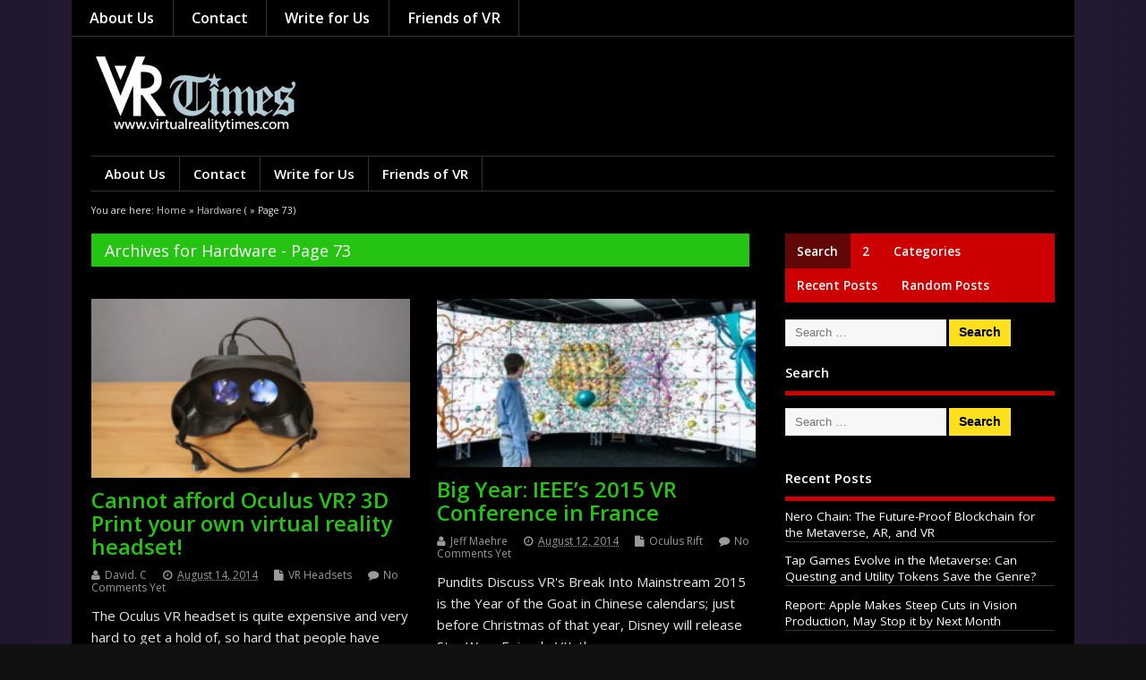

--- FILE ---
content_type: text/html; charset=UTF-8
request_url: https://virtualrealitytimes.com/category/hardware/page/73/
body_size: 23390
content:
<!DOCTYPE html>

<!--[if lt IE 7 ]>	<html lang="en-US" class="no-js ie6"> <![endif]-->

<!--[if IE 7 ]>		<html lang="en-US" class="no-js ie7"> <![endif]-->

<!--[if IE 8 ]>		<html lang="en-US" class="no-js ie8"> <![endif]-->

<!--[if IE 9 ]>		<html lang="en-US" class="no-js ie9"> <![endif]-->

<!--[if (gt IE 9)|!(IE)]><!-->

<html lang="en-US" class="no-js"> <!--<![endif]-->

<head>

<meta charset="UTF-8" />







<meta name="viewport" content="width=device-width,initial-scale=1,maximum-scale=1,user-scalable=yes">

<meta name="HandheldFriendly" content="true">



<link rel="pingback" href="https://virtualrealitytimes.com/xmlrpc.php" />



<title>Hardware &#8211; Page 73 &#8211; Virtual Reality Times &#8211; Metaverse &amp; VR</title>

<meta name='robots' content='max-image-preview:large' />
<link rel='dns-prefetch' href='//fonts.googleapis.com' />
<link rel="alternate" type="application/rss+xml" title="Virtual Reality Times - Metaverse &amp; VR &raquo; Feed" href="https://virtualrealitytimes.com/feed/" />
<link rel="alternate" type="application/rss+xml" title="Virtual Reality Times - Metaverse &amp; VR &raquo; Comments Feed" href="https://virtualrealitytimes.com/comments/feed/" />
<link rel="alternate" type="application/rss+xml" title="Virtual Reality Times - Metaverse &amp; VR &raquo; Hardware Category Feed" href="https://virtualrealitytimes.com/category/hardware/feed/" />
		<!-- This site uses the Google Analytics by ExactMetrics plugin v8.11.1 - Using Analytics tracking - https://www.exactmetrics.com/ -->
							<script src="//www.googletagmanager.com/gtag/js?id=G-5EZFLVRPPX"  data-cfasync="false" data-wpfc-render="false" type="text/javascript" async></script>
			<script data-cfasync="false" data-wpfc-render="false" type="text/javascript">
				var em_version = '8.11.1';
				var em_track_user = true;
				var em_no_track_reason = '';
								var ExactMetricsDefaultLocations = {"page_location":"https:\/\/virtualrealitytimes.com\/category\/hardware\/page\/73\/"};
								if ( typeof ExactMetricsPrivacyGuardFilter === 'function' ) {
					var ExactMetricsLocations = (typeof ExactMetricsExcludeQuery === 'object') ? ExactMetricsPrivacyGuardFilter( ExactMetricsExcludeQuery ) : ExactMetricsPrivacyGuardFilter( ExactMetricsDefaultLocations );
				} else {
					var ExactMetricsLocations = (typeof ExactMetricsExcludeQuery === 'object') ? ExactMetricsExcludeQuery : ExactMetricsDefaultLocations;
				}

								var disableStrs = [
										'ga-disable-G-5EZFLVRPPX',
									];

				/* Function to detect opted out users */
				function __gtagTrackerIsOptedOut() {
					for (var index = 0; index < disableStrs.length; index++) {
						if (document.cookie.indexOf(disableStrs[index] + '=true') > -1) {
							return true;
						}
					}

					return false;
				}

				/* Disable tracking if the opt-out cookie exists. */
				if (__gtagTrackerIsOptedOut()) {
					for (var index = 0; index < disableStrs.length; index++) {
						window[disableStrs[index]] = true;
					}
				}

				/* Opt-out function */
				function __gtagTrackerOptout() {
					for (var index = 0; index < disableStrs.length; index++) {
						document.cookie = disableStrs[index] + '=true; expires=Thu, 31 Dec 2099 23:59:59 UTC; path=/';
						window[disableStrs[index]] = true;
					}
				}

				if ('undefined' === typeof gaOptout) {
					function gaOptout() {
						__gtagTrackerOptout();
					}
				}
								window.dataLayer = window.dataLayer || [];

				window.ExactMetricsDualTracker = {
					helpers: {},
					trackers: {},
				};
				if (em_track_user) {
					function __gtagDataLayer() {
						dataLayer.push(arguments);
					}

					function __gtagTracker(type, name, parameters) {
						if (!parameters) {
							parameters = {};
						}

						if (parameters.send_to) {
							__gtagDataLayer.apply(null, arguments);
							return;
						}

						if (type === 'event') {
														parameters.send_to = exactmetrics_frontend.v4_id;
							var hookName = name;
							if (typeof parameters['event_category'] !== 'undefined') {
								hookName = parameters['event_category'] + ':' + name;
							}

							if (typeof ExactMetricsDualTracker.trackers[hookName] !== 'undefined') {
								ExactMetricsDualTracker.trackers[hookName](parameters);
							} else {
								__gtagDataLayer('event', name, parameters);
							}
							
						} else {
							__gtagDataLayer.apply(null, arguments);
						}
					}

					__gtagTracker('js', new Date());
					__gtagTracker('set', {
						'developer_id.dNDMyYj': true,
											});
					if ( ExactMetricsLocations.page_location ) {
						__gtagTracker('set', ExactMetricsLocations);
					}
										__gtagTracker('config', 'G-5EZFLVRPPX', {"forceSSL":"true"} );
										window.gtag = __gtagTracker;										(function () {
						/* https://developers.google.com/analytics/devguides/collection/analyticsjs/ */
						/* ga and __gaTracker compatibility shim. */
						var noopfn = function () {
							return null;
						};
						var newtracker = function () {
							return new Tracker();
						};
						var Tracker = function () {
							return null;
						};
						var p = Tracker.prototype;
						p.get = noopfn;
						p.set = noopfn;
						p.send = function () {
							var args = Array.prototype.slice.call(arguments);
							args.unshift('send');
							__gaTracker.apply(null, args);
						};
						var __gaTracker = function () {
							var len = arguments.length;
							if (len === 0) {
								return;
							}
							var f = arguments[len - 1];
							if (typeof f !== 'object' || f === null || typeof f.hitCallback !== 'function') {
								if ('send' === arguments[0]) {
									var hitConverted, hitObject = false, action;
									if ('event' === arguments[1]) {
										if ('undefined' !== typeof arguments[3]) {
											hitObject = {
												'eventAction': arguments[3],
												'eventCategory': arguments[2],
												'eventLabel': arguments[4],
												'value': arguments[5] ? arguments[5] : 1,
											}
										}
									}
									if ('pageview' === arguments[1]) {
										if ('undefined' !== typeof arguments[2]) {
											hitObject = {
												'eventAction': 'page_view',
												'page_path': arguments[2],
											}
										}
									}
									if (typeof arguments[2] === 'object') {
										hitObject = arguments[2];
									}
									if (typeof arguments[5] === 'object') {
										Object.assign(hitObject, arguments[5]);
									}
									if ('undefined' !== typeof arguments[1].hitType) {
										hitObject = arguments[1];
										if ('pageview' === hitObject.hitType) {
											hitObject.eventAction = 'page_view';
										}
									}
									if (hitObject) {
										action = 'timing' === arguments[1].hitType ? 'timing_complete' : hitObject.eventAction;
										hitConverted = mapArgs(hitObject);
										__gtagTracker('event', action, hitConverted);
									}
								}
								return;
							}

							function mapArgs(args) {
								var arg, hit = {};
								var gaMap = {
									'eventCategory': 'event_category',
									'eventAction': 'event_action',
									'eventLabel': 'event_label',
									'eventValue': 'event_value',
									'nonInteraction': 'non_interaction',
									'timingCategory': 'event_category',
									'timingVar': 'name',
									'timingValue': 'value',
									'timingLabel': 'event_label',
									'page': 'page_path',
									'location': 'page_location',
									'title': 'page_title',
									'referrer' : 'page_referrer',
								};
								for (arg in args) {
																		if (!(!args.hasOwnProperty(arg) || !gaMap.hasOwnProperty(arg))) {
										hit[gaMap[arg]] = args[arg];
									} else {
										hit[arg] = args[arg];
									}
								}
								return hit;
							}

							try {
								f.hitCallback();
							} catch (ex) {
							}
						};
						__gaTracker.create = newtracker;
						__gaTracker.getByName = newtracker;
						__gaTracker.getAll = function () {
							return [];
						};
						__gaTracker.remove = noopfn;
						__gaTracker.loaded = true;
						window['__gaTracker'] = __gaTracker;
					})();
									} else {
										console.log("");
					(function () {
						function __gtagTracker() {
							return null;
						}

						window['__gtagTracker'] = __gtagTracker;
						window['gtag'] = __gtagTracker;
					})();
									}
			</script>
							<!-- / Google Analytics by ExactMetrics -->
		<style id='wp-img-auto-sizes-contain-inline-css' type='text/css'>
img:is([sizes=auto i],[sizes^="auto," i]){contain-intrinsic-size:3000px 1500px}
/*# sourceURL=wp-img-auto-sizes-contain-inline-css */
</style>

<link rel='stylesheet' id='frontend.popup-css' href='https://virtualrealitytimes.com/wp-content/plugins/popup-by-supsystic/modules/popup/css/frontend.popup.css' type='text/css' media='all' />
<style id='wp-emoji-styles-inline-css' type='text/css'>

	img.wp-smiley, img.emoji {
		display: inline !important;
		border: none !important;
		box-shadow: none !important;
		height: 1em !important;
		width: 1em !important;
		margin: 0 0.07em !important;
		vertical-align: -0.1em !important;
		background: none !important;
		padding: 0 !important;
	}
/*# sourceURL=wp-emoji-styles-inline-css */
</style>
<link rel='stylesheet' id='default_gwf-css' href='//fonts.googleapis.com/css?family=Open+Sans%3A400%2C400italic%2C600%2C600italic%2C700%2C700italic%2C300%2C300italic' type='text/css' media='all' />
<link rel='stylesheet' id='parent-style-css' href='https://virtualrealitytimes.com/wp-content/themes/mesocolumn/style.css' type='text/css' media='all' />
<link rel='stylesheet' id='style-responsive-css' href='https://virtualrealitytimes.com/wp-content/themes/mesocolumn/responsive.css' type='text/css' media='all' />
<link rel='stylesheet' id='superfish-css' href='https://virtualrealitytimes.com/wp-content/themes/mesocolumn/lib/scripts/superfish-menu/css/superfish.css' type='text/css' media='all' />
<link rel='stylesheet' id='tabber-css' href='https://virtualrealitytimes.com/wp-content/themes/mesocolumn/lib/scripts/tabber/tabber.css' type='text/css' media='all' />
<link rel='stylesheet' id='font-awesome-cdn-css' href='https://virtualrealitytimes.com/wp-content/themes/mesocolumn/lib/scripts/font-awesome/css/font-awesome.css' type='text/css' media='all' />
<link rel='stylesheet' id='tablepress-default-css' href='https://virtualrealitytimes.com/wp-content/plugins/tablepress/css/build/default.css' type='text/css' media='all' />
<link rel='stylesheet' id='mesodark-style-css-css' href='https://virtualrealitytimes.com/wp-content/themes/mesodark/style.css' type='text/css' media='all' />
<script type="text/javascript" src="https://virtualrealitytimes.com/wp-includes/js/jquery/jquery.min.js" id="jquery-core-js"></script>
<script type="text/javascript" src="https://virtualrealitytimes.com/wp-includes/js/jquery/jquery-migrate.min.js" id="jquery-migrate-js"></script>
<script type="text/javascript" src="https://virtualrealitytimes.com/wp-content/plugins/popup-by-supsystic/js/common.min.js" id="commonPps-js"></script>
<script type="text/javascript" id="corePps-js-extra">
/* <![CDATA[ */
var PPS_DATA = {"siteUrl":"https://virtualrealitytimes.com/","imgPath":"https://virtualrealitytimes.com/wp-content/plugins/popup-by-supsystic/img/","cssPath":"https://virtualrealitytimes.com/wp-content/plugins/popup-by-supsystic/css/","loader":"https://virtualrealitytimes.com/wp-content/plugins/popup-by-supsystic/img/loading.gif","close":"https://virtualrealitytimes.com/wp-content/plugins/popup-by-supsystic/img/cross.gif","ajaxurl":"https://virtualrealitytimes.com/wp-admin/admin-ajax.php","options":{"add_love_link":"0","disable_autosave":"0"},"PPS_CODE":"pps","jsPath":"https://virtualrealitytimes.com/wp-content/plugins/popup-by-supsystic/js/"};
//# sourceURL=corePps-js-extra
/* ]]> */
</script>
<script type="text/javascript" src="https://virtualrealitytimes.com/wp-content/plugins/popup-by-supsystic/js/core.min.js" id="corePps-js"></script>
<script type="text/javascript" id="frontend.popup-js-extra">
/* <![CDATA[ */
var ppsPopups = [{"id":"100","label":"VRT Popup","active":"1","original_id":"23","params":{"main":{"show_on":"page_load","show_on_page_load_enb_delay":"1","show_on_page_load_delay":"60","enb_page_load_global_delay":"1","show_on_click_on_el_delay":"0","show_on_scroll_window_delay":"0","show_on_scroll_window_perc_scroll":"0","show_on_link_follow_delay":"0","close_on":"user_close","show_pages":"all","show_time_from":"12:00am","show_time_to":"12:00am","show_date_from":"","show_date_to":"","show_to":"first_time_visit","show_to_first_time_visit_days":"10","show_to_until_make_action_days":"30","count_times_num":"1","count_times_mes":"day","hide_for_devices_show":"0","hide_for_post_types_show":"0","hide_for_ips_show":"0","hide_for_ips":"","hide_for_countries_show":"0","hide_for_languages_show":"0","hide_search_engines_show":"0","hide_preg_url_show":"0","hide_preg_url":"","hide_for_user_roles_show":"0"},"tpl":{"width":"800","width_measure":"px","bg_overlay_opacity":"0.5","bg_overlay_type":"color","bg_overlay_color":"#000","bg_overlay_img":"","bg_overlay_img_pos":"stretch","bg_type_0":"img","bg_img_0":"https://virtualrealitytimes.com/wp-content/uploads/2016/10/Pop-Up-Newsletter-Design.jpg","bg_color_0":"#e5e5e5","bg_type_1":"color","bg_img_1":"https://virtualrealitytimes.com/wp-content/plugins/popup-by-supsystic/assets/popup/img/assets/button-1.png","bg_color_1":"#ffffff","bg_type_2":"img","bg_img_2":"https://virtualrealitytimes.com/wp-content/uploads/2017/06/Pop-Up-Left-Photo-2.jpg","bg_color_2":"","bg_type_3":"color","bg_img_3":"","bg_color_3":"#3d3d3d","font_label":"default","label_font_color":"#d89c0f","font_txt_0":"default","text_font_color_0":"#d1d1d1","font_footer":"default","footer_font_color":"#979696","responsive_mode":"def","reidrect_on_close":"","close_btn":"close-black-in-white-circle","bullets":"tick","layered_pos":"","enb_label":"1","label":"Say YES \u003Cbr /\u003Eto Good Things!","enb_txt_0":"1","foot_note":"We respect your privacy. Your information will not be shared with any third party and you can unsubscribe at any time","enb_sm_facebook":"1","enb_sm_googleplus":"1","enb_sm_twitter":"1","sm_design":"simple","anim_key":"none","anim_duration":1000,"enb_subscribe":"1","sub_dest":"mailchimp","sub_wp_create_user_role":"subscriber","sub_mailchimp_groups_full":"","sub_fields":{"name":{"enb":"1","name":"name","html":"text","label":"Name","value":"","custom":"0","mandatory":"0","set_preset":""},"email":{"name":"email","html":"text","label":"E-Mail","value":"","custom":"0","mandatory":"1","set_preset":"","enb":"1"}},"blacklist":"","blacklist_error":"Your email is in blacklist","sub_txt_confirm_sent":"A confirmation link was sent to your email address. Check your email now and confirm it.  Please be sure to check your mail tabs and Spam folder.  This email will be sent to you within a minute so you should see it very soon.  If you don't confirm it, then you won't be on our list.  You also need to add our email \"editor@virtualrealitytimes.com\" to your contacts to make sure you see our emails.  ","sub_txt_success":"Thank you for subscribing, please go to your email to confirm it, and add \"editor@virtualrealitytimes.com\" to your contacts list.","sub_txt_invalid_email":"Empty or invalid email","sub_txt_exists_email":"Empty or invalid email","sub_redirect_url":"","sub_txt_confirm_mail_subject":"Confirm subscription on [sitename]","sub_txt_confirm_mail_from":"editor@virtualrealitytimes.com","sub_txt_confirm_mail_message":"You subscribed on site \u003Ca href=\"http://www.virtualrealitytimes.com\"\u003EVirtualRealityTimes.com\u003C/a\u003E. Follow \u003Ca href=\"[confirm_link]\"\u003Ethis link\u003C/a\u003E to complete your subscription. If you did not subscribe here - just ignore this message.","sub_txt_subscriber_mail_subject":"[sitename] Your username and password","sub_txt_subscriber_mail_from":"editor@virtualrealitytimes.com","sub_txt_subscriber_mail_message":"Username: [user_login]\u003Cbr /\u003EPassword: [password]\u003Cbr /\u003E[login_url]","sub_redirect_email_exists":"","sub_btn_label":"Go","sub_new_email":"","sub_new_subject":"New Subscriber on Virtual Reality Times","sub_new_message":"You have new subscriber on your site \u003Ca href=\"[siteurl]\"\u003E[sitename]\u003C/a\u003E, here is subscriber information:\u003Cbr /\u003E[subscriber_data]","stat_ga_code":"","txt_0":"\u003Cp\u003EWe sometimes send out a weekly list of our best articles that week. If you'd like, please sign up to receive the latest VR/AR news and info.\u003C/p\u003E","enb_sub_name":1,"reg_fields":{"name":{"label":"Name","html":"text","enb":1,"name":"name"},"email":{"label":"E-Mail","html":"text","enb":true,"mandatory":true,"name":"email"}}},"opts_attrs":{"bg_number":"4","txt_block_number":"1"}},"img_preview":"girl.png","show_on":"1","show_to":"2","show_pages":"1","type_id":"1","views":"633375","unique_views":"633366","actions":"59680","date_created":"2015-01-14 01:22:48","sort_order":"0","ab_id":"0","show_in_admin_area":"0","img_preview_url":"https://virtualrealitytimes.com/wp-content/plugins/popup-by-supsystic/assets/popup/img/preview/girl.png","view_id":"100_391636","type":"common","rendered_html":"\u003Cspan style=\"display: none;\" id=\"ppsPopupStylesHidden_100_391636\"\u003E#ppsPopupShell_100_391636 {\n\twidth: 800px;\n  \tfont-family: Helvetica,Arial,sans-serif;\n  \tfont-size: 14px;  \tbackground-image: url(\"https://virtualrealitytimes.com/wp-content/uploads/2016/10/Pop-Up-Newsletter-Design.jpg\");\n  \tbackground-repeat: no-repeat;\n  \tbackground-size: 100% 100%;}\n#ppsPopupShell_100_391636 .ppsPopupLabel {\n  \tfont-family: 'Didact Gothic';\n\tcolor: #ffffff;\n    font-size: 50px;\n    font-weight: bold;\n\tline-height: 1.2;\n\ttext-align: center;\n    margin-top: 15%;\n  \tmargin-bottom: 20px;\n}\n#ppsPopupShell_100_391636 .ppsPopupListsInner {}\n#ppsPopupShell_100_391636 .ppsPopupTxt_0 .ppsTxtContent {\n\tpadding: 10px 10px 10px 50px;\n}\n#ppsPopupShell_100_391636 .ppsPopupTxt_0 {\nfont-size:18px;\n}\n#ppsPopupShell_100_391636 .ppsPopupTblCols {\n\tdisplay: table;\n  \tpadding: 10px 10px 10px 10px;\n}\n#ppsPopupShell_100_391636 .ppsPopupLeftCol {\n\tdisplay: table-cell;\n    padding: 10px;  \twidth: 40%;  \tvertical-align: top;\n}\n#ppsPopupShell_100_391636 .bglogo{\n  margin: 15px 0px 10px 0px;\n}\n#ppsPopupShell_100_391636 .bglogo img{\n  \twidth:100%;\n  \theight:auto;\n\t}\n#ppsPopupShell_100_391636 .ppsPopupRightCol {\n    color: #fff;\n  \twidth: 60%;\n\tdisplay: table-cell;\n  \tborder-radius: 8px;\n\t-moz-border-radius: 8px;\n\t-webkit-border-radius: 8px;\n  \tmargin: 8px 5px 5px 5px;\n  \ttext-align: center;\n}\n#ppsPopupShell_100_391636 .ppsSubscribeShell form {\n\tpadding: 30px 20px 0;\n  \ttext-align: center;\n}\n#ppsPopupShell_100_391636 .ppsSubscribeShell input,\n#ppsPopupShell_100_391636 .ppsSubscribeShell .ppsSubSelect,\n#ppsPopupShell_100_391636 .ppsSubscribeShell textarea {\n\twidth: 100%;\n  \tmargin-bottom: 10px;\n  \theight: 35px;\n  \tborder-radius: 2px;\n}\n#ppsPopupShell_100_391636 .ppsSubscribeShell input[type=text],#ppsPopupShell_100_391636 .ppsSubscribeShell input[type=email],#ppsPopupShell_100_391636 .ppsSubscribeShell input[type=password],#ppsPopupShell_100_391636 .ppsSubscribeShell input[type=email],\n#ppsPopupShell_100_391636 .ppsSubscribeShell .ppsSubSelect,\n#ppsPopupShell_100_391636 .ppsSubscribeShell textarea {\n\tbox-shadow: 0px #ffffff inset;\n  \tpadding-left: 10px;\n  \tfont-size: 17px;\n  \tbackground: #ffffff;\n  \tborder: 1px solid transparent;\n  \tcolor: #000;\n}\n#ppsPopupShell_100_391636 .ppsSubscribeShell .ppsSubSelect {\n\tdisplay: table;\n  \ttext-align: left;\n}\n#ppsPopupShell_100_391636 .ppsSubscribeShell .ppsSubSelectLabel,\n#ppsPopupShell_100_391636 .ppsSubscribeShell select {\n\tdisplay: table-cell;\n}\n#ppsPopupShell_100_391636 .ppsSubscribeShell .ppsSubSelectLabel {\n\topacity: 0.5;\n}\n#ppsPopupShell_100_391636 .ppsSubscribeShell select {\n\twidth: 100%;\n  \tbackground-color: transparent;\n  \theight: 40px;\n  \tborder: none;\n  \tfont-size: 17px;\n  \tcolor: #fff;\n  \tmargin-left: -15px;\n}\n#ppsPopupShell_100_391636 .ppsSubscribeShell textarea {\n\tfont-family: inherit;\n  \theight: auto;\n    padding: 20px 5px;\n}\n#ppsPopupShell_100_391636 .ppsSubscribeShell input[type=submit] {\n\tborder: 3px solid #fff;\n    padding: 0px 0px 5px !important;  \tbackground: #3d3d3d;  \n  \tcolor: #fff;\n    font-size: 20px;\n  \tcursor: pointer;\n  \tborder-radius: 50%;\n \twidth: 60px;\n  \theight: 60px;\n  \tpadding-top: 5px;\n}\n#ppsPopupShell_100_391636 .ppsSubscribeShell input[type=submit]:hover {\n\topacity: 0.8;\n}\n#ppsPopupShell_100_391636 .ppsPopupClose:hover {\n\topacity: 0.8;\n}\n#ppsPopupShell_100_391636 .ppsPopupClose {\n\tbackground-repeat: no-repeat;\n  \tcursor: pointer;\n  \tright: -20px !important;\n\ttop: -10px !important;\n}\n#ppsPopupShell_100_391636 .ppsFootNote {    color: #979696;\n    font-family: \"Helvetica Neue\",Helvetica,Arial,sans-serif;\n    font-size: xx-small;\n    font-style: italic;\n    line-height: 14px;\n    text-align: left;\n  \tmargin-left: 10px;}\n#ppsPopupShell_100_391636 .ppsSm{}\n#ppsPopupShell_100_391636 li{\n\tfont-weight: bold;\n  \tfont-size: 13px;\n  \tpadding-top: 3px;\n\tpadding-bottom: 3px;\n  \tcolor: #737E86;\n}#ppsPopupShell_100_391636 .ppsPopupClose { position:absolute;background-image:url(\"https://virtualrealitytimes.com/wp-content/plugins/popup-by-supsystic/modules/popup/img/assets/close_btns/close-black-in-white-circle.png\");background-repeat:no-repeat;top:16px;right:16px;width:32px;height:32px; }#ppsPopupShell_100_391636 ul li { background-image:url(\"https://virtualrealitytimes.com/wp-content/plugins/popup-by-supsystic/modules/popup/img/assets/bullets/tick.png\");;list-style:none !important;background-repeat:no-repeat !important;padding-left:30px !important;line-height:100% !important;margin-bottom:10px !important;min-height:18px !important; }\u003C/span\u003E\u003Clink rel=\"stylesheet\" type=\"text/css\" href=\"//fonts.googleapis.com/css?family=Didact+Gothic\" /\u003E\n\u003Cdiv id=\"ppsPopupShell_100_391636\" class=\"ppsPopupShell ppsPopupListsShell\"\u003E\n\t\u003Ca href=\"#\" class=\"ppsPopupClose\"\u003E\u003C/a\u003E\n\t\u003Cdiv class=\"ppsPopupListsInner\"\u003E\n\t\t\u003Cdiv class=\"ppsPopupTblCols\"\u003E\n\t\t\t\u003Cdiv class=\"ppsPopupLeftCol\"\u003E\n\t\t\t\t\u003Cdiv class=\"bglogo\"\u003E\t\t\t\t\t\u003Cimg src=\"https://virtualrealitytimes.com/wp-content/uploads/2017/06/Pop-Up-Left-Photo-2.jpg\" /\u003E\t\t\t\t\u003C/div\u003E\n\t\t\t\u003C/div\u003E\n\t\t\t\u003Cdiv class=\"ppsPopupRightCol\"\u003E\n\t\t\t\t\u003Cdiv class=\"ppsBigArrow\"\u003E\u003C/div\u003E\t\t\t\t\t\u003Cdiv class=\"ppsPopupLabel\"\u003ESay YES \u003Cbr /\u003Eto Good Things!\u003C/div\u003E\t\t\t\t\t\u003Cdiv class=\"ppsPopupTxt ppsPopupTxt_0\"\u003E\u003Cp\u003EWe sometimes send out a weekly list of our best articles that week. If you'd like, please sign up to receive the latest VR/AR news and info.\u003C/p\u003E\u003C/div\u003E\t\t\t\t\t\u003Cdiv class=\"ppsSubscribeShell\"\u003E\n\t\t\t\t\t\u003Cform class=\"ppsSubscribeForm ppsSubscribeForm_mailchimp\" action=\"https://virtualrealitytimes.com/\" method=\"post\"\u003E\n\t\t\t\t\t\u003Cinput type=\"text\" name=\"name\" value=\"\"  placeholder=\"Name\" /\u003E\u003Cinput type=\"email\" name=\"email\" value=\"\"  required  placeholder=\"E-Mail\" /\u003E\n\t\t\t\t\t\u003Cinput type=\"submit\" name=\"submit\" value=\"Go\" /\u003E\n\t\t\t\t\t\u003Cinput type=\"hidden\" name=\"mod\" value=\"subscribe\"  /\u003E\u003Cinput type=\"hidden\" name=\"action\" value=\"subscribe\"  /\u003E\u003Cinput type=\"hidden\" name=\"id\" value=\"100\"  /\u003E\u003Cinput type=\"hidden\" name=\"_wpnonce\" value=\"8e6bc2dcff\"  /\u003E\u003Cdiv class=\"ppsSubMsg\"\u003E\u003C/div\u003E\u003C/form\u003E\n\t\t\t\t\t\u003C/div\u003E\t\t\t\u003C/div\u003E\n\t\t\u003C/div\u003E\n\t\u003C/div\u003E\n\u003C/div\u003E\u003Cimg class=\"ppsPopupPreloadImg ppsPopupPreloadImg_100_391636\" src=\"https://virtualrealitytimes.com/wp-content/uploads/2016/10/Pop-Up-Newsletter-Design.jpg\" /\u003E\u003Cimg class=\"ppsPopupPreloadImg ppsPopupPreloadImg_100_391636\" src=\"https://virtualrealitytimes.com/wp-content/uploads/2017/06/Pop-Up-Left-Photo-2.jpg\" /\u003E","connect_hash":"75102dd37edd316bc969ad491623a2a0"}];
//# sourceURL=frontend.popup-js-extra
/* ]]> */
</script>
<script type="text/javascript" src="https://virtualrealitytimes.com/wp-content/plugins/popup-by-supsystic/modules/popup/js/frontend.popup.js" id="frontend.popup-js"></script>
<script type="text/javascript" src="https://virtualrealitytimes.com/wp-content/plugins/google-analytics-dashboard-for-wp/assets/js/frontend-gtag.min.js" id="exactmetrics-frontend-script-js" async="async" data-wp-strategy="async"></script>
<script data-cfasync="false" data-wpfc-render="false" type="text/javascript" id='exactmetrics-frontend-script-js-extra'>/* <![CDATA[ */
var exactmetrics_frontend = {"js_events_tracking":"true","download_extensions":"zip,mp3,mpeg,pdf,docx,pptx,xlsx,jpeg,png,gif,tiff,rar","inbound_paths":"[{\"path\":\"\\\/go\\\/\",\"label\":\"affiliate\"},{\"path\":\"\\\/recommend\\\/\",\"label\":\"affiliate\"}]","home_url":"https:\/\/virtualrealitytimes.com","hash_tracking":"false","v4_id":"G-5EZFLVRPPX"};/* ]]> */
</script>
<link rel="https://api.w.org/" href="https://virtualrealitytimes.com/wp-json/" /><link rel="alternate" title="JSON" type="application/json" href="https://virtualrealitytimes.com/wp-json/wp/v2/categories/11" /><link rel="EditURI" type="application/rsd+xml" title="RSD" href="https://virtualrealitytimes.com/xmlrpc.php?rsd" />
<meta name="generator" content="WordPress 6.9" />
<style type="text/css" media="all">
#main-navigation li.tn_cat_color_7 a {border:0 none;background-color: #f21818;}#main-navigation ul.sf-menu li.tn_cat_color_7:hover {background-color: #f21818;}#main-navigation li.tn_cat_color_7.current-menu-item a {background-color: #f21818;color:white;}#main-navigation li.tn_cat_color_7.current-menu-item a span.menu-decsription {color:white;}ul.sub_tn_cat_color_7 li a {color: #f21818;}#main-navigation .sf-menu li a:hover {color: #fff !important;}#custom #main-navigation .sf-menu li.tn_cat_color_7 a:hover {color: #fff !important;background-color: #f21818;}aside.home-feat-cat h4.homefeattitle.feat_tn_cat_color_7 {border-bottom: 5px solid #f21818;}h2.header-title.feat_tn_cat_color_7 {background-color: #f21818;padding: 1% 2%;width:95%;color: white;}#custom .archive_tn_cat_color_7 h1.post-title a,#custom .archive_tn_cat_color_7 h2.post-title a {color: #f21818 !important;}aside.home-feat-cat.post_tn_cat_color_7 .widget a, aside.home-feat-cat.post_tn_cat_color_7 article a {color: #f21818;}aside.home-feat-cat.post_tn_cat_color_7 .feat-right a:hover{color: #f21818;}#custom #post-entry.archive_tn_cat_color_7 article .post-meta a:hover {color: #f21818 !important;}#main-navigation .sf-menu li.tn_cat_color_7 ul  {background-color: #f21818;background-image: none;}#main-navigation .sf-menu li.tn_cat_color_7 ul li a:hover  {background-color:#bf0000;background-image: none;}#main-navigation li.tn_cat_color_362 a {border:0 none;background-color: #cc2079;}#main-navigation ul.sf-menu li.tn_cat_color_362:hover {background-color: #cc2079;}#main-navigation li.tn_cat_color_362.current-menu-item a {background-color: #cc2079;color:white;}#main-navigation li.tn_cat_color_362.current-menu-item a span.menu-decsription {color:white;}ul.sub_tn_cat_color_362 li a {color: #cc2079;}#main-navigation .sf-menu li a:hover {color: #fff !important;}#custom #main-navigation .sf-menu li.tn_cat_color_362 a:hover {color: #fff !important;background-color: #cc2079;}aside.home-feat-cat h4.homefeattitle.feat_tn_cat_color_362 {border-bottom: 5px solid #cc2079;}h2.header-title.feat_tn_cat_color_362 {background-color: #cc2079;padding: 1% 2%;width:95%;color: white;}#custom .archive_tn_cat_color_362 h1.post-title a,#custom .archive_tn_cat_color_362 h2.post-title a {color: #cc2079 !important;}aside.home-feat-cat.post_tn_cat_color_362 .widget a, aside.home-feat-cat.post_tn_cat_color_362 article a {color: #cc2079;}aside.home-feat-cat.post_tn_cat_color_362 .feat-right a:hover{color: #cc2079;}#custom #post-entry.archive_tn_cat_color_362 article .post-meta a:hover {color: #cc2079 !important;}#main-navigation .sf-menu li.tn_cat_color_362 ul  {background-color: #cc2079;background-image: none;}#main-navigation .sf-menu li.tn_cat_color_362 ul li a:hover  {background-color:#990046;background-image: none;}#main-navigation li.tn_cat_color_21 a {border:0 none;background-color: #0f3ce0;}#main-navigation ul.sf-menu li.tn_cat_color_21:hover {background-color: #0f3ce0;}#main-navigation li.tn_cat_color_21.current-menu-item a {background-color: #0f3ce0;color:white;}#main-navigation li.tn_cat_color_21.current-menu-item a span.menu-decsription {color:white;}ul.sub_tn_cat_color_21 li a {color: #0f3ce0;}#main-navigation .sf-menu li a:hover {color: #fff !important;}#custom #main-navigation .sf-menu li.tn_cat_color_21 a:hover {color: #fff !important;background-color: #0f3ce0;}aside.home-feat-cat h4.homefeattitle.feat_tn_cat_color_21 {border-bottom: 5px solid #0f3ce0;}h2.header-title.feat_tn_cat_color_21 {background-color: #0f3ce0;padding: 1% 2%;width:95%;color: white;}#custom .archive_tn_cat_color_21 h1.post-title a,#custom .archive_tn_cat_color_21 h2.post-title a {color: #0f3ce0 !important;}aside.home-feat-cat.post_tn_cat_color_21 .widget a, aside.home-feat-cat.post_tn_cat_color_21 article a {color: #0f3ce0;}aside.home-feat-cat.post_tn_cat_color_21 .feat-right a:hover{color: #0f3ce0;}#custom #post-entry.archive_tn_cat_color_21 article .post-meta a:hover {color: #0f3ce0 !important;}#main-navigation .sf-menu li.tn_cat_color_21 ul  {background-color: #0f3ce0;background-image: none;}#main-navigation .sf-menu li.tn_cat_color_21 ul li a:hover  {background-color:#0009ad;background-image: none;}#main-navigation li.tn_cat_color_117 a {border:0 none;background-color: #366801;}#main-navigation ul.sf-menu li.tn_cat_color_117:hover {background-color: #366801;}#main-navigation li.tn_cat_color_117.current-menu-item a {background-color: #366801;color:white;}#main-navigation li.tn_cat_color_117.current-menu-item a span.menu-decsription {color:white;}ul.sub_tn_cat_color_117 li a {color: #366801;}#main-navigation .sf-menu li a:hover {color: #fff !important;}#custom #main-navigation .sf-menu li.tn_cat_color_117 a:hover {color: #fff !important;background-color: #366801;}aside.home-feat-cat h4.homefeattitle.feat_tn_cat_color_117 {border-bottom: 5px solid #366801;}h2.header-title.feat_tn_cat_color_117 {background-color: #366801;padding: 1% 2%;width:95%;color: white;}#custom .archive_tn_cat_color_117 h1.post-title a,#custom .archive_tn_cat_color_117 h2.post-title a {color: #366801 !important;}aside.home-feat-cat.post_tn_cat_color_117 .widget a, aside.home-feat-cat.post_tn_cat_color_117 article a {color: #366801;}aside.home-feat-cat.post_tn_cat_color_117 .feat-right a:hover{color: #366801;}#custom #post-entry.archive_tn_cat_color_117 article .post-meta a:hover {color: #366801 !important;}#main-navigation .sf-menu li.tn_cat_color_117 ul  {background-color: #366801;background-image: none;}#main-navigation .sf-menu li.tn_cat_color_117 ul li a:hover  {background-color:#033500;background-image: none;}#main-navigation li.tn_cat_color_4 a {border:0 none;background-color: #d3b330;}#main-navigation ul.sf-menu li.tn_cat_color_4:hover {background-color: #d3b330;}#main-navigation li.tn_cat_color_4.current-menu-item a {background-color: #d3b330;color:white;}#main-navigation li.tn_cat_color_4.current-menu-item a span.menu-decsription {color:white;}ul.sub_tn_cat_color_4 li a {color: #d3b330;}#main-navigation .sf-menu li a:hover {color: #fff !important;}#custom #main-navigation .sf-menu li.tn_cat_color_4 a:hover {color: #fff !important;background-color: #d3b330;}aside.home-feat-cat h4.homefeattitle.feat_tn_cat_color_4 {border-bottom: 5px solid #d3b330;}h2.header-title.feat_tn_cat_color_4 {background-color: #d3b330;padding: 1% 2%;width:95%;color: white;}#custom .archive_tn_cat_color_4 h1.post-title a,#custom .archive_tn_cat_color_4 h2.post-title a {color: #d3b330 !important;}aside.home-feat-cat.post_tn_cat_color_4 .widget a, aside.home-feat-cat.post_tn_cat_color_4 article a {color: #d3b330;}aside.home-feat-cat.post_tn_cat_color_4 .feat-right a:hover{color: #d3b330;}#custom #post-entry.archive_tn_cat_color_4 article .post-meta a:hover {color: #d3b330 !important;}#main-navigation .sf-menu li.tn_cat_color_4 ul  {background-color: #d3b330;background-image: none;}#main-navigation .sf-menu li.tn_cat_color_4 ul li a:hover  {background-color:#a08000;background-image: none;}#main-navigation li.tn_cat_color_11 a {border:0 none;background-color: #25c413;}#main-navigation ul.sf-menu li.tn_cat_color_11:hover {background-color: #25c413;}#main-navigation li.tn_cat_color_11.current-menu-item a {background-color: #25c413;color:white;}#main-navigation li.tn_cat_color_11.current-menu-item a span.menu-decsription {color:white;}ul.sub_tn_cat_color_11 li a {color: #25c413;}#main-navigation .sf-menu li a:hover {color: #fff !important;}#custom #main-navigation .sf-menu li.tn_cat_color_11 a:hover {color: #fff !important;background-color: #25c413;}aside.home-feat-cat h4.homefeattitle.feat_tn_cat_color_11 {border-bottom: 5px solid #25c413;}h2.header-title.feat_tn_cat_color_11 {background-color: #25c413;padding: 1% 2%;width:95%;color: white;}#custom .archive_tn_cat_color_11 h1.post-title a,#custom .archive_tn_cat_color_11 h2.post-title a {color: #25c413 !important;}aside.home-feat-cat.post_tn_cat_color_11 .widget a, aside.home-feat-cat.post_tn_cat_color_11 article a {color: #25c413;}aside.home-feat-cat.post_tn_cat_color_11 .feat-right a:hover{color: #25c413;}#custom #post-entry.archive_tn_cat_color_11 article .post-meta a:hover {color: #25c413 !important;}#main-navigation .sf-menu li.tn_cat_color_11 ul  {background-color: #25c413;background-image: none;}#main-navigation .sf-menu li.tn_cat_color_11 ul li a:hover  {background-color:#009100;background-image: none;}#main-navigation li.tn_cat_color_24 a {border:0 none;background-color: #0985ff;}#main-navigation ul.sf-menu li.tn_cat_color_24:hover {background-color: #0985ff;}#main-navigation li.tn_cat_color_24.current-menu-item a {background-color: #0985ff;color:white;}#main-navigation li.tn_cat_color_24.current-menu-item a span.menu-decsription {color:white;}ul.sub_tn_cat_color_24 li a {color: #0985ff;}#main-navigation .sf-menu li a:hover {color: #fff !important;}#custom #main-navigation .sf-menu li.tn_cat_color_24 a:hover {color: #fff !important;background-color: #0985ff;}aside.home-feat-cat h4.homefeattitle.feat_tn_cat_color_24 {border-bottom: 5px solid #0985ff;}h2.header-title.feat_tn_cat_color_24 {background-color: #0985ff;padding: 1% 2%;width:95%;color: white;}#custom .archive_tn_cat_color_24 h1.post-title a,#custom .archive_tn_cat_color_24 h2.post-title a {color: #0985ff !important;}aside.home-feat-cat.post_tn_cat_color_24 .widget a, aside.home-feat-cat.post_tn_cat_color_24 article a {color: #0985ff;}aside.home-feat-cat.post_tn_cat_color_24 .feat-right a:hover{color: #0985ff;}#custom #post-entry.archive_tn_cat_color_24 article .post-meta a:hover {color: #0985ff !important;}#main-navigation .sf-menu li.tn_cat_color_24 ul  {background-color: #0985ff;background-image: none;}#main-navigation .sf-menu li.tn_cat_color_24 ul li a:hover  {background-color:#0052cc;background-image: none;}#main-navigation li.tn_cat_color_119 a {border:0 none;background-color: #8d5d20;}#main-navigation ul.sf-menu li.tn_cat_color_119:hover {background-color: #8d5d20;}#main-navigation li.tn_cat_color_119.current-menu-item a {background-color: #8d5d20;color:white;}#main-navigation li.tn_cat_color_119.current-menu-item a span.menu-decsription {color:white;}ul.sub_tn_cat_color_119 li a {color: #8d5d20;}#main-navigation .sf-menu li a:hover {color: #fff !important;}#custom #main-navigation .sf-menu li.tn_cat_color_119 a:hover {color: #fff !important;background-color: #8d5d20;}aside.home-feat-cat h4.homefeattitle.feat_tn_cat_color_119 {border-bottom: 5px solid #8d5d20;}h2.header-title.feat_tn_cat_color_119 {background-color: #8d5d20;padding: 1% 2%;width:95%;color: white;}#custom .archive_tn_cat_color_119 h1.post-title a,#custom .archive_tn_cat_color_119 h2.post-title a {color: #8d5d20 !important;}aside.home-feat-cat.post_tn_cat_color_119 .widget a, aside.home-feat-cat.post_tn_cat_color_119 article a {color: #8d5d20;}aside.home-feat-cat.post_tn_cat_color_119 .feat-right a:hover{color: #8d5d20;}#custom #post-entry.archive_tn_cat_color_119 article .post-meta a:hover {color: #8d5d20 !important;}#main-navigation .sf-menu li.tn_cat_color_119 ul  {background-color: #8d5d20;background-image: none;}#main-navigation .sf-menu li.tn_cat_color_119 ul li a:hover  {background-color:#5a2a00;background-image: none;}#main-navigation li.tn_cat_color_10 a {border:0 none;background-color: #dd3232;}#main-navigation ul.sf-menu li.tn_cat_color_10:hover {background-color: #dd3232;}#main-navigation li.tn_cat_color_10.current-menu-item a {background-color: #dd3232;color:white;}#main-navigation li.tn_cat_color_10.current-menu-item a span.menu-decsription {color:white;}ul.sub_tn_cat_color_10 li a {color: #dd3232;}#main-navigation .sf-menu li a:hover {color: #fff !important;}#custom #main-navigation .sf-menu li.tn_cat_color_10 a:hover {color: #fff !important;background-color: #dd3232;}aside.home-feat-cat h4.homefeattitle.feat_tn_cat_color_10 {border-bottom: 5px solid #dd3232;}h2.header-title.feat_tn_cat_color_10 {background-color: #dd3232;padding: 1% 2%;width:95%;color: white;}#custom .archive_tn_cat_color_10 h1.post-title a,#custom .archive_tn_cat_color_10 h2.post-title a {color: #dd3232 !important;}aside.home-feat-cat.post_tn_cat_color_10 .widget a, aside.home-feat-cat.post_tn_cat_color_10 article a {color: #dd3232;}aside.home-feat-cat.post_tn_cat_color_10 .feat-right a:hover{color: #dd3232;}#custom #post-entry.archive_tn_cat_color_10 article .post-meta a:hover {color: #dd3232 !important;}#main-navigation .sf-menu li.tn_cat_color_10 ul  {background-color: #dd3232;background-image: none;}#main-navigation .sf-menu li.tn_cat_color_10 ul li a:hover  {background-color:#aa0000;background-image: none;}#main-navigation li.tn_cat_color_26 a {border:0 none;background-color: #8d5d20;}#main-navigation ul.sf-menu li.tn_cat_color_26:hover {background-color: #8d5d20;}#main-navigation li.tn_cat_color_26.current-menu-item a {background-color: #8d5d20;color:white;}#main-navigation li.tn_cat_color_26.current-menu-item a span.menu-decsription {color:white;}ul.sub_tn_cat_color_26 li a {color: #8d5d20;}#main-navigation .sf-menu li a:hover {color: #fff !important;}#custom #main-navigation .sf-menu li.tn_cat_color_26 a:hover {color: #fff !important;background-color: #8d5d20;}aside.home-feat-cat h4.homefeattitle.feat_tn_cat_color_26 {border-bottom: 5px solid #8d5d20;}h2.header-title.feat_tn_cat_color_26 {background-color: #8d5d20;padding: 1% 2%;width:95%;color: white;}#custom .archive_tn_cat_color_26 h1.post-title a,#custom .archive_tn_cat_color_26 h2.post-title a {color: #8d5d20 !important;}aside.home-feat-cat.post_tn_cat_color_26 .widget a, aside.home-feat-cat.post_tn_cat_color_26 article a {color: #8d5d20;}aside.home-feat-cat.post_tn_cat_color_26 .feat-right a:hover{color: #8d5d20;}#custom #post-entry.archive_tn_cat_color_26 article .post-meta a:hover {color: #8d5d20 !important;}#main-navigation .sf-menu li.tn_cat_color_26 ul  {background-color: #8d5d20;background-image: none;}#main-navigation .sf-menu li.tn_cat_color_26 ul li a:hover  {background-color:#5a2a00;background-image: none;}#main-navigation li.tn_cat_color_345 a {border:0 none;background-color: #05b9bf;}#main-navigation ul.sf-menu li.tn_cat_color_345:hover {background-color: #05b9bf;}#main-navigation li.tn_cat_color_345.current-menu-item a {background-color: #05b9bf;color:white;}#main-navigation li.tn_cat_color_345.current-menu-item a span.menu-decsription {color:white;}ul.sub_tn_cat_color_345 li a {color: #05b9bf;}#main-navigation .sf-menu li a:hover {color: #fff !important;}#custom #main-navigation .sf-menu li.tn_cat_color_345 a:hover {color: #fff !important;background-color: #05b9bf;}aside.home-feat-cat h4.homefeattitle.feat_tn_cat_color_345 {border-bottom: 5px solid #05b9bf;}h2.header-title.feat_tn_cat_color_345 {background-color: #05b9bf;padding: 1% 2%;width:95%;color: white;}#custom .archive_tn_cat_color_345 h1.post-title a,#custom .archive_tn_cat_color_345 h2.post-title a {color: #05b9bf !important;}aside.home-feat-cat.post_tn_cat_color_345 .widget a, aside.home-feat-cat.post_tn_cat_color_345 article a {color: #05b9bf;}aside.home-feat-cat.post_tn_cat_color_345 .feat-right a:hover{color: #05b9bf;}#custom #post-entry.archive_tn_cat_color_345 article .post-meta a:hover {color: #05b9bf !important;}#main-navigation .sf-menu li.tn_cat_color_345 ul  {background-color: #05b9bf;background-image: none;}#main-navigation .sf-menu li.tn_cat_color_345 ul li a:hover  {background-color:#00868c;background-image: none;}#main-navigation li.tn_cat_color_346 a {border:0 none;background-color: #8224e3;}#main-navigation ul.sf-menu li.tn_cat_color_346:hover {background-color: #8224e3;}#main-navigation li.tn_cat_color_346.current-menu-item a {background-color: #8224e3;color:white;}#main-navigation li.tn_cat_color_346.current-menu-item a span.menu-decsription {color:white;}ul.sub_tn_cat_color_346 li a {color: #8224e3;}#main-navigation .sf-menu li a:hover {color: #fff !important;}#custom #main-navigation .sf-menu li.tn_cat_color_346 a:hover {color: #fff !important;background-color: #8224e3;}aside.home-feat-cat h4.homefeattitle.feat_tn_cat_color_346 {border-bottom: 5px solid #8224e3;}h2.header-title.feat_tn_cat_color_346 {background-color: #8224e3;padding: 1% 2%;width:95%;color: white;}#custom .archive_tn_cat_color_346 h1.post-title a,#custom .archive_tn_cat_color_346 h2.post-title a {color: #8224e3 !important;}aside.home-feat-cat.post_tn_cat_color_346 .widget a, aside.home-feat-cat.post_tn_cat_color_346 article a {color: #8224e3;}aside.home-feat-cat.post_tn_cat_color_346 .feat-right a:hover{color: #8224e3;}#custom #post-entry.archive_tn_cat_color_346 article .post-meta a:hover {color: #8224e3 !important;}#main-navigation .sf-menu li.tn_cat_color_346 ul  {background-color: #8224e3;background-image: none;}#main-navigation .sf-menu li.tn_cat_color_346 ul li a:hover  {background-color:#4f00b0;background-image: none;}</style>
<style type="text/css" media="all">
</style>
<link rel="icon" href="https://virtualrealitytimes.com/wp-content/uploads/2017/05/cropped-Virtual-Reality-Times-Square-306x306.jpg" type="images/x-icon" /><style type="text/css" id="custom-background-css">
body.custom-background { background-image: url("https://www.virtualrealitytimes.com/wp-content/uploads/2016/08/Black-bkgrd.jpg"); background-position: center top; background-size: auto; background-repeat: repeat-y; background-attachment: scroll; }
</style>
	<link rel="icon" href="https://virtualrealitytimes.com/wp-content/uploads/2017/05/cropped-Virtual-Reality-Times-Square-306x306-32x32.jpg" sizes="32x32" />
<link rel="icon" href="https://virtualrealitytimes.com/wp-content/uploads/2017/05/cropped-Virtual-Reality-Times-Square-306x306-192x192.jpg" sizes="192x192" />
<link rel="apple-touch-icon" href="https://virtualrealitytimes.com/wp-content/uploads/2017/05/cropped-Virtual-Reality-Times-Square-306x306-180x180.jpg" />
<meta name="msapplication-TileImage" content="https://virtualrealitytimes.com/wp-content/uploads/2017/05/cropped-Virtual-Reality-Times-Square-306x306-270x270.jpg" />
<style type="text/css" media="all">
.container-wrap, footer .ftop {float: left;margin: 0;padding: 2% 2% 0 2%;width: 96%;background-color:#000;}
#header {background:#000;}footer.footer-bottom {background:transparent none !important;}.fbottom {background-color: #cc0000;color:#fff !important;width: 96%;margin: 0;padding: 0.6em 2% !important;}#siteinfo {margin:0 0 0 1.6em;}@media only screen and (min-width:300px) and (max-width:770px){.container-wrap, #custom footer .ftop {float: left;margin: 0;padding: 2% !important;width: 96% !important;background-color:#000;}#custom-img-header {margin:0 0 2em;}}
body {font-family: 'Open Sans', sans-serif;font-weight: 400;}
#siteinfo div,h1,h2,h3,h4,h5,h6,.header-title,#main-navigation, #featured #featured-title, #cf .tinput, #wp-calendar caption,.flex-caption h1,#portfolio-filter li,.nivo-caption a.read-more,.form-submit #submit,.fbottom,ol.commentlist li div.comment-post-meta, .home-post span.post-category a,ul.tabbernav li a {font-family: 'Open Sans', sans-serif;font-weight:600;}
#main-navigation, .sf-menu li a {font-family: 'Open Sans', sans-serif;font-weight: 600;}
#Gallerybox,#myGallery,#myGallerySet,#flickrGallery {height:500px;}
#custom footer.footer-bottom, #custom footer.footer-bottom .fbottom {background-color:#727272;color:#fff !important;}
@media only screen and (min-width:768px) {
#post-entry article.post-style-magazine {width:48%;float:left;height:450px;}
#post-entry article.feat-thumbnail.post-style-magazine {height:200px;}
#post-entry article.post-style-magazine.alt-post {margin-right:4%;}
#post-entry article.post-style-magazine .post-right {margin:0;}
#post-entry article.post-style-magazine .post-right h2,
#post-entry article.post-style-magazine .post-right .post-meta,
#post-entry article.post-style-magazine .post-right .post-content {float:none;width:auto;}
#post-entry article.post-style-magazine.feat-thumbnail div.post-thumb {margin: 0 15px 8px 0;}
#post-entry article.post-style-magazine:last-of-type {border-bottom:1px solid #ddd;}
#post-entry article.post-style-magazine.feat-medium div.post-thumb,#post-entry article.post-style-magazine.feat-large div.post-thumb {width:100%;max-height:200px;float:left;margin:0 0 12px;}
#post-entry article.post-style-magazine.feat-medium div.post-thumb img,#post-entry article.post-style-magazine.feat-large div.post-thumb img {width:100%;height:auto;}
}
#custom #siteinfo a {color: # !important;text-decoration: none;}
#custom #siteinfo p#site-description {color: # !important;text-decoration: none;}
#post-entry div.post-thumb.size-medium {float:left;width:300px;}
#post-entry article .post-right {margin:0 0 0 320px;}
#post-entry aside.home-feat-cat .fpost {padding:0;}
#post-entry aside.home-feat-cat .fpost .feat-right {margin: 0em 0em 0em 140px;}
#post-entry aside.home-feat-cat .fpost .feat-thumb {width: 125px;}
#post-entry aside.home-feat-cat .fpost .entry-content {font-size:1.1em;line-height: 1.5em !important;}
#post-entry aside.home-feat-cat .fpost .feat-title {font-size:1.35em;margin:0;}
#post-entry aside.home-feat-cat .fpost .feat_comment {display:none;}
.smart-posts-widget > h3 {
    padding: 0% 0% 10px;
    font-size: 1.25em;
    margin: 0px 0px 0.5em;
    float: left;
    width: 100%;
    color: #fff;
    border-bottom: 5px solid #cc0000;
}
.wp-caption .wp-caption-text:before {
content:"";
}
.wp-caption.alignright {
margin-right:0;
}
.wp-caption.alignleft {
margin-left:0;
}
.content h1 a, .content h2 a, .content h3 a, .content h4 a, .content h5 a, .content h6 a {
color:#fff;
}
.dpsp-networks-btns-wrapper .dpsp-network-btn {
height:28px;
line-height:24px;
}
.dpsp-networks-btns-wrapper .dpsp-network-btn:before {
line-height:24px;
}</style>





<link rel='stylesheet' id='rpwe-style-css' href='https://virtualrealitytimes.com/wp-content/plugins/recent-posts-widget-extended/assets/css/rpwe-frontend.css' type='text/css' media='all' />
</head>



<body class="archive paged category category-hardware category-11 custom-background paged-73 category-paged-73 wp-theme-mesocolumn wp-child-theme-mesodark unknown" id="custom">
<div id="fb-root"></div>
<script>(function(d, s, id) {
  var js, fjs = d.getElementsByTagName(s)[0];
  if (d.getElementById(id)) return;
  js = d.createElement(s); js.id = id;
  js.src = "//connect.facebook.net/en_US/sdk.js#xfbml=1&version=v2.7&appId=675564165866612";
  fjs.parentNode.insertBefore(js, fjs);
}(document, 'script', 'facebook-jssdk'));</script>



<div class="product-with-desc secbody">





<div id="wrapper">





<div id="wrapper-main">





<div id="bodywrap" class="innerwrap">





<div id="bodycontent">





<div id="container">





<nav class="top-nav iegradient effect-1" id="top-navigation" itemscope itemtype="http://schema.org/SiteNavigationElement">

<div class="innerwrap">

<ul id="menu-top-menu" class="sf-menu"><li id='menu-item-2815'  class="menu-item menu-item-type-post_type menu-item-object-page no_desc   "><a  href="https://virtualrealitytimes.com/aboutus/">About Us</a></li>
<li id='menu-item-2817'  class="menu-item menu-item-type-post_type menu-item-object-page no_desc   "><a  href="https://virtualrealitytimes.com/contact/">Contact</a></li>
<li id='menu-item-2816'  class="menu-item menu-item-type-post_type menu-item-object-page no_desc   "><a  href="https://virtualrealitytimes.com/write-for-us/">Write for Us</a></li>
<li id='menu-item-2818'  class="menu-item menu-item-type-post_type menu-item-object-page no_desc   "><a  href="https://virtualrealitytimes.com/friends-of-vr/">Friends of VR</a></li>
</ul>
<div id="mobile-nav"><div class="mobile-open"><a class="mobile-open-click" href="#"><i class="fa fa-bars"></i>Top Menu</a></div><ul id="mobile-menu-wrap"><li><a href='https://virtualrealitytimes.com/aboutus/'>About Us</a>
<li><a href='https://virtualrealitytimes.com/write-for-us/'>Write for Us</a>
<li><a href='https://virtualrealitytimes.com/contact/'>Contact</a>
<li><a href='https://virtualrealitytimes.com/friends-of-vr/'>Friends of VR</a>
<li><a href='https://virtualrealitytimes.com/category/adult-vr/'>Adult VR</a>
<li><a href='https://virtualrealitytimes.com/category/business/'>Business</a>

	<li><a href='https://virtualrealitytimes.com/category/business/kickstarter/'>&nbsp;&nbsp;<i class='fa fa-minus'></i>Kickstarter</a>
	<li><a href='https://virtualrealitytimes.com/category/business/startups/'>&nbsp;&nbsp;<i class='fa fa-minus'></i>Startups</a>


<li><a href='https://virtualrealitytimes.com/category/editorial/'>Editorial</a>

	<li><a href='https://virtualrealitytimes.com/category/interviews/'>&nbsp;&nbsp;<i class='fa fa-minus'></i>Interviews</a>
	<li><a href='https://virtualrealitytimes.com/category/philosophy-and-ethics/'>&nbsp;&nbsp;<i class='fa fa-minus'></i>Philosophy and Ethics</a>
	<li><a href='https://virtualrealitytimes.com/category/technology-2/technology/'>&nbsp;&nbsp;<i class='fa fa-minus'></i>Technology Discussion</a>


<li><a href='https://virtualrealitytimes.com/category/hardware/'>Hardware</a>

	<li><a href='https://virtualrealitytimes.com/category/technology-2/computing/'>&nbsp;&nbsp;<i class='fa fa-minus'></i>Computing</a>
	<li><a href='https://virtualrealitytimes.com/category/hardware/controllers/'>&nbsp;&nbsp;<i class='fa fa-minus'></i>Controllers</a>
	<li><a href='https://virtualrealitytimes.com/category/hardware/haptics/'>&nbsp;&nbsp;<i class='fa fa-minus'></i>Haptics</a>
	<li><a href='https://virtualrealitytimes.com/category/technology-2/personal-technology/'>&nbsp;&nbsp;<i class='fa fa-minus'></i>Personal Technology</a>
	<li><a href='https://virtualrealitytimes.com/category/hardware/vrheadsets/'>&nbsp;&nbsp;<i class='fa fa-minus'></i>VR Headsets</a>
	
		<li><a href='https://virtualrealitytimes.com/category/hardware/vrheadsets/gear-vr/'>&nbsp;&nbsp;&nbsp;&nbsp;&nbsp;&nbsp;&nbsp;<i class='fa fa-angle-double-right'></i>Gear VR</a>
		<li><a href='https://virtualrealitytimes.com/category/hardware/arheadsets/hololens/'>&nbsp;&nbsp;&nbsp;&nbsp;&nbsp;&nbsp;&nbsp;<i class='fa fa-angle-double-right'></i>HoloLens</a>
		<li><a href='https://virtualrealitytimes.com/category/hardware/vrheadsets/sony-morpheus/'>&nbsp;&nbsp;&nbsp;&nbsp;&nbsp;&nbsp;&nbsp;<i class='fa fa-angle-double-right'></i>Sony Morpheus</a>
	



<li><a href='https://virtualrealitytimes.com/category/movies/'>Movies</a>
<li><a href='https://virtualrealitytimes.com/category/hardware/vrheadsets/oculus-rift/'>Oculus Rift</a>
<li><a href='https://virtualrealitytimes.com/category/resources/'>Resources</a>

	<li><a href='https://virtualrealitytimes.com/category/technology-2/internet/'>&nbsp;&nbsp;<i class='fa fa-minus'></i>Internet</a>
	<li><a href='https://virtualrealitytimes.com/category/legal/'>&nbsp;&nbsp;<i class='fa fa-minus'></i>Legal</a>
	<li><a href='https://virtualrealitytimes.com/category/health/'>&nbsp;&nbsp;<i class='fa fa-minus'></i>Health</a>
	<li><a href='https://virtualrealitytimes.com/category/shows-and-fairs/'>&nbsp;&nbsp;<i class='fa fa-minus'></i>Shows and Fairs</a>
	<li><a href='https://virtualrealitytimes.com/category/virtual-travel/'>&nbsp;&nbsp;<i class='fa fa-minus'></i>Virtual Travel</a>


<li><a href='https://virtualrealitytimes.com/category/software/'>Software</a>

	<li><a href='https://virtualrealitytimes.com/category/software/animation/'>&nbsp;&nbsp;<i class='fa fa-minus'></i>Animation and Rigging</a>
	<li><a href='https://virtualrealitytimes.com/category/software/demos/'>&nbsp;&nbsp;<i class='fa fa-minus'></i>Demos</a>
	<li><a href='https://virtualrealitytimes.com/category/software/display/'>&nbsp;&nbsp;<i class='fa fa-minus'></i>Display and Immersion</a>
	<li><a href='https://virtualrealitytimes.com/category/software/modeling/'>&nbsp;&nbsp;<i class='fa fa-minus'></i>Modeling</a>
	<li><a href='https://virtualrealitytimes.com/category/software/simulations/'>&nbsp;&nbsp;<i class='fa fa-minus'></i>Simulations</a>


<li><a href='https://virtualrealitytimes.com/category/technology-2/gaming/'>Gaming</a>

	<li><a href='https://virtualrealitytimes.com/category/technology-2/gaming/fps-first-person-shooter/'>&nbsp;&nbsp;<i class='fa fa-minus'></i>FPS - First Person Shooter</a>
	<li><a href='https://virtualrealitytimes.com/category/technology-2/gaming/horror/'>&nbsp;&nbsp;<i class='fa fa-minus'></i>Horror</a>


<li><a href='https://virtualrealitytimes.com/category/videos/'>Videos</a>
</ul></div>
</div>

</nav>



<!-- HEADER START -->

<header class="iegradient _head" id="header" itemscope itemtype="http://schema.org/WPHeader">

<div class="header-inner">

<div class="innerwrap">

<div id="siteinfo">



<a href="https://virtualrealitytimes.com/" title="Virtual Reality Times &#8211; Metaverse &amp; VR"><img src="http://www.virtualrealitytimes.com/wp-content/uploads/2016/09/VR-Times-Website-Logo-New-240px.jpg" alt="Virtual Reality Times &#8211; Metaverse &amp; VR" /></a>

<span class="header-seo-span">

<h1 ><a href="https://virtualrealitytimes.com/" title="Virtual Reality Times &#8211; Metaverse &amp; VR" rel="home">Virtual Reality Times &#8211; Metaverse &amp; VR</a></h1 ><p id="site-description">VR, Oculus Rift, and Metaverse News &#8211; Cryptocurrency, Adult, Sex, Porn, XXX</p>

</span>



</div>

<!-- SITEINFO END -->


</div>

</div>

</header>

<!-- HEADER END -->



<div class="container-wrap">





<!-- NAVIGATION START -->

<nav class="main-nav iegradient" id="main-navigation" itemscope itemtype="http://schema.org/SiteNavigationElement">

<ul id="menu-top-menu-1" class="sf-menu"><li id='menu-item-2815'  class="menu-item menu-item-type-post_type menu-item-object-page no_desc   "><a  href="https://virtualrealitytimes.com/aboutus/">About Us</a></li>
<li id='menu-item-2817'  class="menu-item menu-item-type-post_type menu-item-object-page no_desc   "><a  href="https://virtualrealitytimes.com/contact/">Contact</a></li>
<li id='menu-item-2816'  class="menu-item menu-item-type-post_type menu-item-object-page no_desc   "><a  href="https://virtualrealitytimes.com/write-for-us/">Write for Us</a></li>
<li id='menu-item-2818'  class="menu-item menu-item-type-post_type menu-item-object-page no_desc   "><a  href="https://virtualrealitytimes.com/friends-of-vr/">Friends of VR</a></li>
</ul>

</nav>

<!-- NAVIGATION END -->


<div id="breadcrumbs"><div class="innerwrap">You are here: <span itemscope itemtype="http://data-vocabulary.org/Breadcrumb"><a itemprop="url" href="https://virtualrealitytimes.com"><span itemprop="title">Home</span></a></span> &raquo;  <span itemscope itemtype="http://data-vocabulary.org/Breadcrumb"><a itemprop="url" href="https://virtualrealitytimes.com/category/hardware/"><span itemprop="title">Hardware</span></a></span> (  &raquo;  Page 73)</div></div>

<!-- CONTENT START -->
<div class="content">
<div class="content-inner">


<!-- POST ENTRY START -->
<div id="post-entry" class="archive_tn_cat_color_11">
<div class="post-entry-inner">


<h2 class="incat effect-1 header-title feat_tn_cat_color_11">Archives for Hardware - Page 73</h2>




<!-- POST START -->
<article class="alt-post feat-medium post-style-magazine post-115 post type-post status-publish format-standard has-post-thumbnail hentry category-vrheadsets has_thumb" id="post-115">

<div class='post-thumb in-archive size-medium'><a href="https://virtualrealitytimes.com/2014/08/14/cannot-afford-oculus-vr-3d-print-your-own-virtual-reality-headset/" title="Cannot afford Oculus VR? 3D Print your own virtual reality headset!"><img width='300' height='640' class='alignleft img-is-medium' src='https://virtualrealitytimes.com/wp-content/uploads/2014/08/3D-printed-VR-goggles-300x169.jpg' alt='VR Headsets' title='Cannot afford Oculus VR? 3D Print your own virtual reality headset!' /></a></div>
<div class="post-right">
<h2 class="post-title entry-title"><a href="https://virtualrealitytimes.com/2014/08/14/cannot-afford-oculus-vr-3d-print-your-own-virtual-reality-headset/" rel="bookmark" title="Cannot afford Oculus VR? 3D Print your own virtual reality headset!">Cannot afford Oculus VR? 3D Print your own virtual reality headset!</a></h2>
<div class="post-meta the-icons pmeta-alt">


<span class="post-author vcard"><i class="fa fa-user"></i><a class="url fn" href="https://virtualrealitytimes.com/author/david/" title="Posts by David. C" rel="author">David. C</a></span>

<span class="entry-date post-date"><i class="fa fa-clock-o"></i><abbr class="published" title="2014-08-14T21:05:31+00:00">August 14, 2014</abbr></span>
<span class="meta-no-display"><a href="https://virtualrealitytimes.com/2014/08/14/cannot-afford-oculus-vr-3d-print-your-own-virtual-reality-headset/" rel="bookmark">Cannot afford Oculus VR? 3D Print your own virtual reality headset!</a></span><span class="date updated meta-no-display">2014-08-14T21:05:31+00:00</span>
<span class="post-category"><i class="fa fa-file"></i><a rel="category tag" href="https://virtualrealitytimes.com/category/hardware/vrheadsets/" title="View all posts in VR Headsets" >VR Headsets</a></span>


<span class="post-comment last"><i class="fa fa-comment"></i><a href="https://virtualrealitytimes.com/2014/08/14/cannot-afford-oculus-vr-3d-print-your-own-virtual-reality-headset/#respond"><span class="dsq-postid" data-dsqidentifier="115 http://www.virtualrealitytimes.com/?p=115">No Comment</span></a></span>


</div><div class="post-content">
<div class="entry-content">The Oculus VR headset is quite expensive and very hard to get a hold of, so hard that people have taken to eBay, paying thousands of dollars for quick access&hellip;</div>
<div class="post-more"><a href="https://virtualrealitytimes.com/2014/08/14/cannot-afford-oculus-vr-3d-print-your-own-virtual-reality-headset/" title="Cannot afford Oculus VR? 3D Print your own virtual reality headset!">Continue Reading</a></div>
</div>
</div>

</article>
<!-- POST END -->





<!-- POST START -->
<article class=" feat-medium post-style-magazine post-29 post type-post status-publish format-standard has-post-thumbnail hentry category-oculus-rift category-philosophy-and-ethics category-shows-and-fairs category-technology has_thumb" id="post-29">

<div class='post-thumb in-archive size-medium'><a href="https://virtualrealitytimes.com/2014/08/12/big-year-ieees-2015-vr-conference-in-france/" title="Big Year: IEEE&#8217;s 2015 VR Conference in France"><img width='300' height='640' class='alignleft img-is-medium' src='https://virtualrealitytimes.com/wp-content/uploads/2014/08/8-12-ieeeconf-300x158.jpg' alt='Oculus Rift' title='Big Year: IEEE&#8217;s 2015 VR Conference in France' /></a></div>
<div class="post-right">
<h2 class="post-title entry-title"><a href="https://virtualrealitytimes.com/2014/08/12/big-year-ieees-2015-vr-conference-in-france/" rel="bookmark" title="Big Year: IEEE&#8217;s 2015 VR Conference in France">Big Year: IEEE&#8217;s 2015 VR Conference in France</a></h2>
<div class="post-meta the-icons pmeta-alt">


<span class="post-author vcard"><i class="fa fa-user"></i><a class="url fn" href="https://virtualrealitytimes.com/author/jmaehre/" title="Posts by Jeff Maehre" rel="author">Jeff Maehre</a></span>

<span class="entry-date post-date"><i class="fa fa-clock-o"></i><abbr class="published" title="2014-08-12T19:16:08+00:00">August 12, 2014</abbr></span>
<span class="meta-no-display"><a href="https://virtualrealitytimes.com/2014/08/12/big-year-ieees-2015-vr-conference-in-france/" rel="bookmark">Big Year: IEEE&#8217;s 2015 VR Conference in France</a></span><span class="date updated meta-no-display">2014-08-25T20:51:50+00:00</span>
<span class="post-category"><i class="fa fa-file"></i><a rel="category tag" href="https://virtualrealitytimes.com/category/hardware/vrheadsets/oculus-rift/" title="View all posts in Oculus Rift" >Oculus Rift</a></span>


<span class="post-comment last"><i class="fa fa-comment"></i><a href="https://virtualrealitytimes.com/2014/08/12/big-year-ieees-2015-vr-conference-in-france/#respond"><span class="dsq-postid" data-dsqidentifier="29 http://www.virtualrealitytimes.com/?p=29">No Comment</span></a></span>


</div><div class="post-content">
<div class="entry-content">Pundits Discuss VR's Break Into Mainstream 2015 is the Year of the Goat in Chinese calendars; just before Christmas of that year, Disney will release Star Wars Episode VII; the&hellip;</div>
<div class="post-more"><a href="https://virtualrealitytimes.com/2014/08/12/big-year-ieees-2015-vr-conference-in-france/" title="Big Year: IEEE&#8217;s 2015 VR Conference in France">Continue Reading</a></div>
</div>
</div>

</article>
<!-- POST END -->





<!-- POST START -->
<article class="alt-post feat-medium post-style-magazine post-61 post type-post status-publish format-standard has-post-thumbnail hentry category-business category-modeling category-oculus-rift category-software category-startups tag-nintendo has_thumb" id="post-61">

<div class='post-thumb in-archive size-medium'><a href="https://virtualrealitytimes.com/2014/08/12/memorift-virtual-reality-nostalgia/" title="Memorift: Virtual Reality Nostalgia"><img width='300' height='640' class='alignleft img-is-medium' src='https://virtualrealitytimes.com/wp-content/uploads/2014/08/Memorift1-300x169.png' alt='Business' title='Memorift: Virtual Reality Nostalgia' /></a></div>
<div class="post-right">
<h2 class="post-title entry-title"><a href="https://virtualrealitytimes.com/2014/08/12/memorift-virtual-reality-nostalgia/" rel="bookmark" title="Memorift: Virtual Reality Nostalgia">Memorift: Virtual Reality Nostalgia</a></h2>
<div class="post-meta the-icons pmeta-alt">


<span class="post-author vcard"><i class="fa fa-user"></i><a class="url fn" href="https://virtualrealitytimes.com/author/jmaehre/" title="Posts by Jeff Maehre" rel="author">Jeff Maehre</a></span>

<span class="entry-date post-date"><i class="fa fa-clock-o"></i><abbr class="published" title="2014-08-12T19:15:16+00:00">August 12, 2014</abbr></span>
<span class="meta-no-display"><a href="https://virtualrealitytimes.com/2014/08/12/memorift-virtual-reality-nostalgia/" rel="bookmark">Memorift: Virtual Reality Nostalgia</a></span><span class="date updated meta-no-display">2014-08-12T19:15:16+00:00</span>
<span class="post-category"><i class="fa fa-file"></i><a rel="category tag" href="https://virtualrealitytimes.com/category/business/" title="View all posts in Business" >Business</a></span>


<span class="post-comment last"><i class="fa fa-comment"></i><a href="https://virtualrealitytimes.com/2014/08/12/memorift-virtual-reality-nostalgia/#respond"><span class="dsq-postid" data-dsqidentifier="61 http://www.virtualrealitytimes.com/?p=61">No Comment</span></a></span>


</div><div class="post-content">
<div class="entry-content">&nbsp; Create a Virtual 80's Gaming Den Video games, computers, everything techie is always getting sleeker, smaller, cooler.  That means that the stuff from fifteen, twenty years ago usually looks&hellip;</div>
<div class="post-more"><a href="https://virtualrealitytimes.com/2014/08/12/memorift-virtual-reality-nostalgia/" title="Memorift: Virtual Reality Nostalgia">Continue Reading</a></div>
</div>
</div>

</article>
<!-- POST END -->





<!-- POST START -->
<article class=" feat-medium post-style-magazine post-57 post type-post status-publish format-standard has-post-thumbnail hentry category-oculus-rift tag-palmer-luckey has_thumb" id="post-57">

<div class='post-thumb in-archive size-medium'><a href="https://virtualrealitytimes.com/2014/08/12/introduction-to-oculus-rift/" title="Introduction to Oculus Rift"><img width='300' height='640' class='alignleft img-is-medium' src='https://virtualrealitytimes.com/wp-content/uploads/2014/08/Oculus-Rift-user-009-300x199.jpg' alt='Oculus Rift' title='Introduction to Oculus Rift' /></a></div>
<div class="post-right">
<h2 class="post-title entry-title"><a href="https://virtualrealitytimes.com/2014/08/12/introduction-to-oculus-rift/" rel="bookmark" title="Introduction to Oculus Rift">Introduction to Oculus Rift</a></h2>
<div class="post-meta the-icons pmeta-alt">


<span class="post-author vcard"><i class="fa fa-user"></i><a class="url fn" href="https://virtualrealitytimes.com/author/jmaehre/" title="Posts by Jeff Maehre" rel="author">Jeff Maehre</a></span>

<span class="entry-date post-date"><i class="fa fa-clock-o"></i><abbr class="published" title="2014-08-12T19:11:19+00:00">August 12, 2014</abbr></span>
<span class="meta-no-display"><a href="https://virtualrealitytimes.com/2014/08/12/introduction-to-oculus-rift/" rel="bookmark">Introduction to Oculus Rift</a></span><span class="date updated meta-no-display">2014-12-27T22:48:54+00:00</span>
<span class="post-category"><i class="fa fa-file"></i><a rel="category tag" href="https://virtualrealitytimes.com/category/hardware/vrheadsets/oculus-rift/" title="View all posts in Oculus Rift" >Oculus Rift</a></span>


<span class="post-comment last"><i class="fa fa-comment"></i><a href="https://virtualrealitytimes.com/2014/08/12/introduction-to-oculus-rift/#respond"><span class="dsq-postid" data-dsqidentifier="57 http://www.virtualrealitytimes.com/?p=57">No Comment</span></a></span>


</div><div class="post-content">
<div class="entry-content">Facebook’s New Acquisition Is the Best Candidate to Bring Virtual Reality Mainstream Palmer Luckey, an affable looking fellow with hair that perpetually appears just-tousled, has a strange collection. Bulky, plastic,&hellip;</div>
<div class="post-more"><a href="https://virtualrealitytimes.com/2014/08/12/introduction-to-oculus-rift/" title="Introduction to Oculus Rift">Continue Reading</a></div>
</div>
</div>

</article>
<!-- POST END -->





<!-- POST START -->
<article class="alt-post feat-medium post-style-magazine post-270 post type-post status-publish format-standard has-post-thumbnail hentry category-gaming category-health category-oculus-rift has_thumb" id="post-270">

<div class='post-thumb in-archive size-medium'><a href="https://virtualrealitytimes.com/2014/04/21/a-terminally-ill-woman-uses-oculus-rift-to-take-her-very-last-stroll/" title="A Terminally Ill Woman Uses Oculus Rift to Take Her Very Last Stroll"><img width='300' height='640' class='alignleft img-is-medium' src='https://virtualrealitytimes.com/wp-content/uploads/2014/08/oculus-cancer-2014-04-18-01-300x168.jpg' alt='Gaming' title='A Terminally Ill Woman Uses Oculus Rift to Take Her Very Last Stroll' /></a></div>
<div class="post-right">
<h2 class="post-title entry-title"><a href="https://virtualrealitytimes.com/2014/04/21/a-terminally-ill-woman-uses-oculus-rift-to-take-her-very-last-stroll/" rel="bookmark" title="A Terminally Ill Woman Uses Oculus Rift to Take Her Very Last Stroll">A Terminally Ill Woman Uses Oculus Rift to Take Her Very Last Stroll</a></h2>
<div class="post-meta the-icons pmeta-alt">


<span class="post-author vcard"><i class="fa fa-user"></i><a class="url fn" href="https://virtualrealitytimes.com/author/anushay/" title="Posts by Anushay Qaiser" rel="author">Anushay Qaiser</a></span>

<span class="entry-date post-date"><i class="fa fa-clock-o"></i><abbr class="published" title="2014-04-21T15:29:34+00:00">April 21, 2014</abbr></span>
<span class="meta-no-display"><a href="https://virtualrealitytimes.com/2014/04/21/a-terminally-ill-woman-uses-oculus-rift-to-take-her-very-last-stroll/" rel="bookmark">A Terminally Ill Woman Uses Oculus Rift to Take Her Very Last Stroll</a></span><span class="date updated meta-no-display">2014-12-27T22:49:02+00:00</span>
<span class="post-category"><i class="fa fa-file"></i><a rel="category tag" href="https://virtualrealitytimes.com/category/technology-2/gaming/" title="View all posts in Gaming" >Gaming</a></span>


<span class="post-comment last"><i class="fa fa-comment"></i><a href="https://virtualrealitytimes.com/2014/04/21/a-terminally-ill-woman-uses-oculus-rift-to-take-her-very-last-stroll/#respond"><span class="dsq-postid" data-dsqidentifier="270 http://www.virtualrealitytimes.com/?p=270">No Comment</span></a></span>


</div><div class="post-content">
<div class="entry-content">As it has been previously established, Oculus Rift is more than a gaming and entertainment device. Where it has allowed paralyzed patients to enjoy the sensation of walking around, it&hellip;</div>
<div class="post-more"><a href="https://virtualrealitytimes.com/2014/04/21/a-terminally-ill-woman-uses-oculus-rift-to-take-her-very-last-stroll/" title="A Terminally Ill Woman Uses Oculus Rift to Take Her Very Last Stroll">Continue Reading</a></div>
</div>
</div>

</article>
<!-- POST END -->





<!-- POST START -->
<article class=" feat-medium post-style-magazine post-276 post type-post status-publish format-standard has-post-thumbnail hentry category-gaming category-oculus-rift has_thumb" id="post-276">

<div class='post-thumb in-archive size-medium'><a href="https://virtualrealitytimes.com/2014/04/21/star-trek-the-bridge-of-the-uss-voyager/" title="Star Trek &#8211; The Bridge of the USS Voyager with Oculus Rift"><img width='300' height='640' class='alignleft img-is-medium' src='https://virtualrealitytimes.com/wp-content/uploads/2014/08/star-trek-voyager-300x169.jpg' alt='Gaming' title='Star Trek &#8211; The Bridge of the USS Voyager with Oculus Rift' /></a></div>
<div class="post-right">
<h2 class="post-title entry-title"><a href="https://virtualrealitytimes.com/2014/04/21/star-trek-the-bridge-of-the-uss-voyager/" rel="bookmark" title="Star Trek &#8211; The Bridge of the USS Voyager with Oculus Rift">Star Trek &#8211; The Bridge of the USS Voyager with Oculus Rift</a></h2>
<div class="post-meta the-icons pmeta-alt">


<span class="post-author vcard"><i class="fa fa-user"></i><a class="url fn" href="https://virtualrealitytimes.com/author/anushay/" title="Posts by Anushay Qaiser" rel="author">Anushay Qaiser</a></span>

<span class="entry-date post-date"><i class="fa fa-clock-o"></i><abbr class="published" title="2014-04-21T14:47:26+00:00">April 21, 2014</abbr></span>
<span class="meta-no-display"><a href="https://virtualrealitytimes.com/2014/04/21/star-trek-the-bridge-of-the-uss-voyager/" rel="bookmark">Star Trek &#8211; The Bridge of the USS Voyager with Oculus Rift</a></span><span class="date updated meta-no-display">2014-09-05T16:13:28+00:00</span>
<span class="post-category"><i class="fa fa-file"></i><a rel="category tag" href="https://virtualrealitytimes.com/category/technology-2/gaming/" title="View all posts in Gaming" >Gaming</a></span>


<span class="post-comment last"><i class="fa fa-comment"></i><a href="https://virtualrealitytimes.com/2014/04/21/star-trek-the-bridge-of-the-uss-voyager/#respond"><span class="dsq-postid" data-dsqidentifier="276 http://www.virtualrealitytimes.com/?p=276">No Comment</span></a></span>


</div><div class="post-content">
<div class="entry-content">Oculus Rift always seems to be breaking boundaries. Its latest project allows you to visit the USS voyager bridge from Star Trek. It has been designed for you by indie&hellip;</div>
<div class="post-more"><a href="https://virtualrealitytimes.com/2014/04/21/star-trek-the-bridge-of-the-uss-voyager/" title="Star Trek &#8211; The Bridge of the USS Voyager with Oculus Rift">Continue Reading</a></div>
</div>
</div>

</article>
<!-- POST END -->





<!-- POST START -->
<article class="alt-post feat-medium post-style-magazine post-292 post type-post status-publish format-standard has-post-thumbnail hentry category-movies category-oculus-rift has_thumb" id="post-292">

<div class='post-thumb in-archive size-medium'><a href="https://virtualrealitytimes.com/2014/04/14/james-cameron-interested-in-oculus-rift-for-future-films/" title="James Cameron Interested in Oculus Rift for Future Films"><img width='300' height='640' class='alignleft img-is-medium' src='https://virtualrealitytimes.com/wp-content/uploads/2014/09/Oculus-Rift-Interested-in-James-Cameron-300x193.jpg' alt='Movies' title='James Cameron Interested in Oculus Rift for Future Films' /></a></div>
<div class="post-right">
<h2 class="post-title entry-title"><a href="https://virtualrealitytimes.com/2014/04/14/james-cameron-interested-in-oculus-rift-for-future-films/" rel="bookmark" title="James Cameron Interested in Oculus Rift for Future Films">James Cameron Interested in Oculus Rift for Future Films</a></h2>
<div class="post-meta the-icons pmeta-alt">


<span class="post-author vcard"><i class="fa fa-user"></i><a class="url fn" href="https://virtualrealitytimes.com/author/anushay/" title="Posts by Anushay Qaiser" rel="author">Anushay Qaiser</a></span>

<span class="entry-date post-date"><i class="fa fa-clock-o"></i><abbr class="published" title="2014-04-14T15:15:01+00:00">April 14, 2014</abbr></span>
<span class="meta-no-display"><a href="https://virtualrealitytimes.com/2014/04/14/james-cameron-interested-in-oculus-rift-for-future-films/" rel="bookmark">James Cameron Interested in Oculus Rift for Future Films</a></span><span class="date updated meta-no-display">2014-09-07T15:20:53+00:00</span>
<span class="post-category"><i class="fa fa-file"></i><a rel="category tag" href="https://virtualrealitytimes.com/category/movies/" title="View all posts in Movies" >Movies</a></span>


<span class="post-comment last"><i class="fa fa-comment"></i><a href="https://virtualrealitytimes.com/2014/04/14/james-cameron-interested-in-oculus-rift-for-future-films/#respond"><span class="dsq-postid" data-dsqidentifier="292 http://www.virtualrealitytimes.com/?p=292">No Comment</span></a></span>


</div><div class="post-content">
<div class="entry-content">James Cameron, a celebrated movie director, talked about virtual reality and how it could have a great effect on film-making. The director of some of the world famous movies such&hellip;</div>
<div class="post-more"><a href="https://virtualrealitytimes.com/2014/04/14/james-cameron-interested-in-oculus-rift-for-future-films/" title="James Cameron Interested in Oculus Rift for Future Films">Continue Reading</a></div>
</div>
</div>

</article>
<!-- POST END -->





<!-- POST START -->
<article class=" feat-medium post-style-magazine post-145 post type-post status-publish format-standard has-post-thumbnail hentry category-movies category-oculus-rift category-simulations has_thumb" id="post-145">

<div class='post-thumb in-archive size-medium'><a href="https://virtualrealitytimes.com/2014/04/13/the-virtual-game-of-thrones/" title="The Virtual Game of Thrones"><img width='300' height='640' class='alignleft img-is-medium' src='https://virtualrealitytimes.com/wp-content/uploads/2014/08/677399045197804834-300x168.jpg' alt='Movies' title='The Virtual Game of Thrones' /></a></div>
<div class="post-right">
<h2 class="post-title entry-title"><a href="https://virtualrealitytimes.com/2014/04/13/the-virtual-game-of-thrones/" rel="bookmark" title="The Virtual Game of Thrones">The Virtual Game of Thrones</a></h2>
<div class="post-meta the-icons pmeta-alt">


<span class="post-author vcard"><i class="fa fa-user"></i><a class="url fn" href="https://virtualrealitytimes.com/author/anushay/" title="Posts by Anushay Qaiser" rel="author">Anushay Qaiser</a></span>

<span class="entry-date post-date"><i class="fa fa-clock-o"></i><abbr class="published" title="2014-04-13T14:50:58+00:00">April 13, 2014</abbr></span>
<span class="meta-no-display"><a href="https://virtualrealitytimes.com/2014/04/13/the-virtual-game-of-thrones/" rel="bookmark">The Virtual Game of Thrones</a></span><span class="date updated meta-no-display">2014-09-07T10:28:33+00:00</span>
<span class="post-category"><i class="fa fa-file"></i><a rel="category tag" href="https://virtualrealitytimes.com/category/movies/" title="View all posts in Movies" >Movies</a></span>


<span class="post-comment last"><i class="fa fa-comment"></i><a href="https://virtualrealitytimes.com/2014/04/13/the-virtual-game-of-thrones/#respond"><span class="dsq-postid" data-dsqidentifier="145 http://www.virtualrealitytimes.com/?p=145">No Comment</span></a></span>


</div><div class="post-content">
<div class="entry-content">Oculus Rift, the virtual reality head-mounted display, has come up with another virtual simulation for you to try out. With the launch of the latest Oculus Rift’s 4D Game of&hellip;</div>
<div class="post-more"><a href="https://virtualrealitytimes.com/2014/04/13/the-virtual-game-of-thrones/" title="The Virtual Game of Thrones">Continue Reading</a></div>
</div>
</div>

</article>
<!-- POST END -->





<!-- POST START -->
<article class="alt-post feat-medium post-style-magazine post-253 post type-post status-publish format-standard has-post-thumbnail hentry category-movies category-oculus-rift has_thumb" id="post-253">

<div class='post-thumb in-archive size-medium'><a href="https://virtualrealitytimes.com/2014/04/10/atlantic-eyes-oculus-rift-for-the-movie-conquest-of-the-skies/" title="Atlantic eyes Oculus Rift for the Movie “Conquest of the Skies”"><img width='300' height='640' class='alignleft img-is-medium' src='https://virtualrealitytimes.com/wp-content/uploads/2014/08/The-Oculus-Rift-VR-headset-300x200.jpg' alt='Movies' title='Atlantic eyes Oculus Rift for the Movie “Conquest of the Skies”' /></a></div>
<div class="post-right">
<h2 class="post-title entry-title"><a href="https://virtualrealitytimes.com/2014/04/10/atlantic-eyes-oculus-rift-for-the-movie-conquest-of-the-skies/" rel="bookmark" title="Atlantic eyes Oculus Rift for the Movie “Conquest of the Skies”">Atlantic eyes Oculus Rift for the Movie “Conquest of the Skies”</a></h2>
<div class="post-meta the-icons pmeta-alt">


<span class="post-author vcard"><i class="fa fa-user"></i><a class="url fn" href="https://virtualrealitytimes.com/author/anushay/" title="Posts by Anushay Qaiser" rel="author">Anushay Qaiser</a></span>

<span class="entry-date post-date"><i class="fa fa-clock-o"></i><abbr class="published" title="2014-04-10T15:31:28+00:00">April 10, 2014</abbr></span>
<span class="meta-no-display"><a href="https://virtualrealitytimes.com/2014/04/10/atlantic-eyes-oculus-rift-for-the-movie-conquest-of-the-skies/" rel="bookmark">Atlantic eyes Oculus Rift for the Movie “Conquest of the Skies”</a></span><span class="date updated meta-no-display">2014-12-27T22:49:11+00:00</span>
<span class="post-category"><i class="fa fa-file"></i><a rel="category tag" href="https://virtualrealitytimes.com/category/movies/" title="View all posts in Movies" >Movies</a></span>


<span class="post-comment last"><i class="fa fa-comment"></i><a href="https://virtualrealitytimes.com/2014/04/10/atlantic-eyes-oculus-rift-for-the-movie-conquest-of-the-skies/#respond"><span class="dsq-postid" data-dsqidentifier="253 http://www.virtualrealitytimes.com/?p=253">No Comment</span></a></span>


</div><div class="post-content">
<div class="entry-content">Atlantic Productions, a British production company, has decided to use Oculus Virtual Reality (VR) for their next project: Sir David Attenborough's nature documentary titled Conquest of the Skies. (more&hellip;)</div>
<div class="post-more"><a href="https://virtualrealitytimes.com/2014/04/10/atlantic-eyes-oculus-rift-for-the-movie-conquest-of-the-skies/" title="Atlantic eyes Oculus Rift for the Movie “Conquest of the Skies”">Continue Reading</a></div>
</div>
</div>

</article>
<!-- POST END -->





<!-- POST START -->
<article class=" feat-medium post-style-magazine post-77 post type-post status-publish format-standard has-post-thumbnail hentry category-hardware category-oculus-rift has_thumb" id="post-77">

<div class='post-thumb in-archive size-medium'><a href="https://virtualrealitytimes.com/2014/04/10/oculus-rift-powered-light-cycle-sim/" title="Oculus Rift-Powered Light Cycle Sim"><img width='300' height='640' class='alignleft img-is-medium' src='https://virtualrealitytimes.com/wp-content/uploads/2014/08/673644298242135212-300x136.jpg' alt='Hardware' title='Oculus Rift-Powered Light Cycle Sim' /></a></div>
<div class="post-right">
<h2 class="post-title entry-title"><a href="https://virtualrealitytimes.com/2014/04/10/oculus-rift-powered-light-cycle-sim/" rel="bookmark" title="Oculus Rift-Powered Light Cycle Sim">Oculus Rift-Powered Light Cycle Sim</a></h2>
<div class="post-meta the-icons pmeta-alt">


<span class="post-author vcard"><i class="fa fa-user"></i><a class="url fn" href="https://virtualrealitytimes.com/author/anushay/" title="Posts by Anushay Qaiser" rel="author">Anushay Qaiser</a></span>

<span class="entry-date post-date"><i class="fa fa-clock-o"></i><abbr class="published" title="2014-04-10T13:26:22+00:00">April 10, 2014</abbr></span>
<span class="meta-no-display"><a href="https://virtualrealitytimes.com/2014/04/10/oculus-rift-powered-light-cycle-sim/" rel="bookmark">Oculus Rift-Powered Light Cycle Sim</a></span><span class="date updated meta-no-display">2014-09-07T15:27:31+00:00</span>
<span class="post-category"><i class="fa fa-file"></i><a rel="category tag" href="https://virtualrealitytimes.com/category/hardware/" title="View all posts in Hardware" >Hardware</a></span>


<span class="post-comment last"><i class="fa fa-comment"></i><a href="https://virtualrealitytimes.com/2014/04/10/oculus-rift-powered-light-cycle-sim/#respond"><span class="dsq-postid" data-dsqidentifier="77 http://www.virtualrealitytimes.com/?p=77">No Comment</span></a></span>


</div><div class="post-content">
<div class="entry-content">Still in beta state, the latest RiftCycles project has stolen the hearts of many gaming enthusiasts and Tron fans. An indie developer, referred to as The Arcade Man, has introduced&hellip;</div>
<div class="post-more"><a href="https://virtualrealitytimes.com/2014/04/10/oculus-rift-powered-light-cycle-sim/" title="Oculus Rift-Powered Light Cycle Sim">Continue Reading</a></div>
</div>
</div>

</article>
<!-- POST END -->






<div id="post-navigator">
<div class='wp-pagenavi iegradient'><a href='https://virtualrealitytimes.com/category/hardware/'>&laquo;</a><a href='https://virtualrealitytimes.com/category/hardware/page/72/'>&lsaquo;</a><a href='https://virtualrealitytimes.com/category/hardware/page/71/' class='inactive' >71</a><a href='https://virtualrealitytimes.com/category/hardware/page/72/' class='inactive' >72</a><span class='current'>73</span><a href='https://virtualrealitytimes.com/category/hardware/page/74/' class='inactive' >74</a><a href='https://virtualrealitytimes.com/category/hardware/page/74/'>&rsaquo;</a></div>
</div>



</div>
</div>
<!-- POST ENTRY END -->


</div><!-- CONTENT INNER END -->
</div><!-- CONTENT END -->




<div id="right-sidebar" class="sidebar right-sidebar" itemscope itemtype="http://schema.org/WPSideBar">
<div class="sidebar-inner">
<div class="widget-area the-icons">




<div id="tabber-widget"><div class="tabber">
<div class="tabbertab"><aside id="search-8" class="widget widget_search"><h3>Search</h3><form method="get" class="search-form" action="https://virtualrealitytimes.com/"><label><span class="screen-reader-text">Search for:</span><input type="search" class="search-field" placeholder="Search &hellip;" value="" name="s" title="Search for:" /></label> <input type="submit" class="search-submit" value="Search" /></form></aside></div><div class="tabbertab"><aside id="media_image-2" class="widget widget_media_image"><a href="http://www.lightningworks.io"><img width="400" height="300" src="https://virtualrealitytimes.com/wp-content/uploads/2022/11/VRT-Ad-1-2.jpg" class="image wp-image-13891  attachment-full size-full" alt="NFT Comic Book Metaverse" style="max-width: 100%; height: auto;" decoding="async" loading="lazy" srcset="https://virtualrealitytimes.com/wp-content/uploads/2022/11/VRT-Ad-1-2.jpg 400w, https://virtualrealitytimes.com/wp-content/uploads/2022/11/VRT-Ad-1-2-300x225.jpg 300w" sizes="auto, (max-width: 400px) 100vw, 400px" /></a></aside></div><div class="tabbertab"><aside id="categories-8" class="widget widget_categories"><h3>Categories</h3><form action="https://virtualrealitytimes.com" method="get"><label class="screen-reader-text" for="cat">Categories</label><select  name='cat' id='cat' class='postform'>
	<option value='-1'>Select Category</option>
	<option class="level-0" value="7">Adult VR&nbsp;&nbsp;(33)</option>
	<option class="level-1" value="369">&nbsp;&nbsp;&nbsp;Adult Games&nbsp;&nbsp;(6)</option>
	<option class="level-1" value="366">&nbsp;&nbsp;&nbsp;Adult Live Chat&nbsp;&nbsp;(2)</option>
	<option class="level-1" value="370">&nbsp;&nbsp;&nbsp;Adult VR Worlds&nbsp;&nbsp;(1)</option>
	<option class="level-1" value="368">&nbsp;&nbsp;&nbsp;AR Porn&nbsp;&nbsp;(3)</option>
	<option class="level-1" value="373">&nbsp;&nbsp;&nbsp;Teledildonics&nbsp;&nbsp;(3)</option>
	<option class="level-1" value="371">&nbsp;&nbsp;&nbsp;VR Adult Demos&nbsp;&nbsp;(2)</option>
	<option class="level-1" value="372">&nbsp;&nbsp;&nbsp;VR Porn &#8211; Rendered&nbsp;&nbsp;(6)</option>
	<option class="level-1" value="367">&nbsp;&nbsp;&nbsp;VR Porn Movies&nbsp;&nbsp;(11)</option>
	<option class="level-0" value="21">Business&nbsp;&nbsp;(805)</option>
	<option class="level-1" value="439">&nbsp;&nbsp;&nbsp;Acquistions&nbsp;&nbsp;(29)</option>
	<option class="level-1" value="358">&nbsp;&nbsp;&nbsp;Apple&nbsp;&nbsp;(30)</option>
	<option class="level-1" value="357">&nbsp;&nbsp;&nbsp;Google&nbsp;&nbsp;(31)</option>
	<option class="level-1" value="354">&nbsp;&nbsp;&nbsp;HTC-Valve&nbsp;&nbsp;(14)</option>
	<option class="level-1" value="393">&nbsp;&nbsp;&nbsp;Intel&nbsp;&nbsp;(5)</option>
	<option class="level-1" value="122">&nbsp;&nbsp;&nbsp;Kickstarter&nbsp;&nbsp;(38)</option>
	<option class="level-1" value="453">&nbsp;&nbsp;&nbsp;Meta&nbsp;&nbsp;(38)</option>
	<option class="level-1" value="353">&nbsp;&nbsp;&nbsp;Microsoft&nbsp;&nbsp;(31)</option>
	<option class="level-1" value="454">&nbsp;&nbsp;&nbsp;NFT&nbsp;&nbsp;(35)</option>
	<option class="level-1" value="356">&nbsp;&nbsp;&nbsp;Oculus&nbsp;&nbsp;(64)</option>
	<option class="level-1" value="375">&nbsp;&nbsp;&nbsp;Patreon&nbsp;&nbsp;(1)</option>
	<option class="level-1" value="355">&nbsp;&nbsp;&nbsp;Samsung/GearVR&nbsp;&nbsp;(21)</option>
	<option class="level-1" value="352">&nbsp;&nbsp;&nbsp;Sony&nbsp;&nbsp;(26)</option>
	<option class="level-1" value="26">&nbsp;&nbsp;&nbsp;Startups&nbsp;&nbsp;(111)</option>
	<option class="level-1" value="398">&nbsp;&nbsp;&nbsp;Valve&nbsp;&nbsp;(24)</option>
	<option class="level-1" value="438">&nbsp;&nbsp;&nbsp;VR Arcades&nbsp;&nbsp;(14)</option>
	<option class="level-0" value="412">Cryptocurrency&nbsp;&nbsp;(26)</option>
	<option class="level-1" value="418">&nbsp;&nbsp;&nbsp;Altcoins&nbsp;&nbsp;(6)</option>
	<option class="level-1" value="416">&nbsp;&nbsp;&nbsp;Bitcoin&nbsp;&nbsp;(3)</option>
	<option class="level-1" value="417">&nbsp;&nbsp;&nbsp;Etherium&nbsp;&nbsp;(2)</option>
	<option class="level-1" value="419">&nbsp;&nbsp;&nbsp;Masternode Cryptos&nbsp;&nbsp;(2)</option>
	<option class="level-0" value="117">Editorial&nbsp;&nbsp;(25)</option>
	<option class="level-0" value="396">Education&nbsp;&nbsp;(10)</option>
	<option class="level-0" value="389">Featured&nbsp;&nbsp;(12)</option>
	<option class="level-0" value="11" selected="selected">Hardware&nbsp;&nbsp;(736)</option>
	<option class="level-1" value="350">&nbsp;&nbsp;&nbsp;AR Headsets&nbsp;&nbsp;(83)</option>
	<option class="level-2" value="130">&nbsp;&nbsp;&nbsp;&nbsp;&nbsp;&nbsp;HoloLens&nbsp;&nbsp;(26)</option>
	<option class="level-2" value="308">&nbsp;&nbsp;&nbsp;&nbsp;&nbsp;&nbsp;Magic Leap&nbsp;&nbsp;(13)</option>
	<option class="level-2" value="448">&nbsp;&nbsp;&nbsp;&nbsp;&nbsp;&nbsp;Nreal&nbsp;&nbsp;(3)</option>
	<option class="level-1" value="15">&nbsp;&nbsp;&nbsp;Controllers&nbsp;&nbsp;(44)</option>
	<option class="level-1" value="304">&nbsp;&nbsp;&nbsp;Graphic Cards&nbsp;&nbsp;(4)</option>
	<option class="level-1" value="16">&nbsp;&nbsp;&nbsp;Haptics&nbsp;&nbsp;(62)</option>
	<option class="level-2" value="410">&nbsp;&nbsp;&nbsp;&nbsp;&nbsp;&nbsp;Nanites&nbsp;&nbsp;(3)</option>
	<option class="level-1" value="440">&nbsp;&nbsp;&nbsp;Nreal&nbsp;&nbsp;(2)</option>
	<option class="level-1" value="433">&nbsp;&nbsp;&nbsp;Olfaction&nbsp;&nbsp;(4)</option>
	<option class="level-1" value="348">&nbsp;&nbsp;&nbsp;VR Cameras&nbsp;&nbsp;(27)</option>
	<option class="level-1" value="14">&nbsp;&nbsp;&nbsp;VR Headsets&nbsp;&nbsp;(473)</option>
	<option class="level-2" value="359">&nbsp;&nbsp;&nbsp;&nbsp;&nbsp;&nbsp;Cardboard&nbsp;&nbsp;(8)</option>
	<option class="level-2" value="397">&nbsp;&nbsp;&nbsp;&nbsp;&nbsp;&nbsp;Daydream&nbsp;&nbsp;(10)</option>
	<option class="level-2" value="120">&nbsp;&nbsp;&nbsp;&nbsp;&nbsp;&nbsp;Gear VR&nbsp;&nbsp;(17)</option>
	<option class="level-2" value="351">&nbsp;&nbsp;&nbsp;&nbsp;&nbsp;&nbsp;HTC Vive&nbsp;&nbsp;(25)</option>
	<option class="level-2" value="435">&nbsp;&nbsp;&nbsp;&nbsp;&nbsp;&nbsp;HTC Vive Cosmos&nbsp;&nbsp;(12)</option>
	<option class="level-2" value="431">&nbsp;&nbsp;&nbsp;&nbsp;&nbsp;&nbsp;HTC Vive Focus Plus&nbsp;&nbsp;(2)</option>
	<option class="level-2" value="392">&nbsp;&nbsp;&nbsp;&nbsp;&nbsp;&nbsp;Intel Alloy&nbsp;&nbsp;(1)</option>
	<option class="level-2" value="391">&nbsp;&nbsp;&nbsp;&nbsp;&nbsp;&nbsp;Microsoft VR&nbsp;&nbsp;(4)</option>
	<option class="level-2" value="436">&nbsp;&nbsp;&nbsp;&nbsp;&nbsp;&nbsp;Oculus Go&nbsp;&nbsp;(6)</option>
	<option class="level-2" value="429">&nbsp;&nbsp;&nbsp;&nbsp;&nbsp;&nbsp;Oculus Quest&nbsp;&nbsp;(45)</option>
	<option class="level-2" value="449">&nbsp;&nbsp;&nbsp;&nbsp;&nbsp;&nbsp;Oculus Quest 2&nbsp;&nbsp;(7)</option>
	<option class="level-2" value="2">&nbsp;&nbsp;&nbsp;&nbsp;&nbsp;&nbsp;Oculus Rift&nbsp;&nbsp;(188)</option>
	<option class="level-2" value="430">&nbsp;&nbsp;&nbsp;&nbsp;&nbsp;&nbsp;Oculus Rift S&nbsp;&nbsp;(8)</option>
	<option class="level-2" value="403">&nbsp;&nbsp;&nbsp;&nbsp;&nbsp;&nbsp;PSVR&nbsp;&nbsp;(12)</option>
	<option class="level-2" value="3">&nbsp;&nbsp;&nbsp;&nbsp;&nbsp;&nbsp;Sony Morpheus&nbsp;&nbsp;(7)</option>
	<option class="level-2" value="399">&nbsp;&nbsp;&nbsp;&nbsp;&nbsp;&nbsp;SteamVR&nbsp;&nbsp;(5)</option>
	<option class="level-2" value="432">&nbsp;&nbsp;&nbsp;&nbsp;&nbsp;&nbsp;Valve Index&nbsp;&nbsp;(11)</option>
	<option class="level-0" value="25">Health&nbsp;&nbsp;(29)</option>
	<option class="level-0" value="5">Interviews&nbsp;&nbsp;(6)</option>
	<option class="level-0" value="395">Inventions&nbsp;&nbsp;(48)</option>
	<option class="level-0" value="22">Legal&nbsp;&nbsp;(2)</option>
	<option class="level-0" value="24">Movies&nbsp;&nbsp;(85)</option>
	<option class="level-1" value="309">&nbsp;&nbsp;&nbsp;VR Movie Studios&nbsp;&nbsp;(19)</option>
	<option class="level-1" value="347">&nbsp;&nbsp;&nbsp;VR Video Production&nbsp;&nbsp;(52)</option>
	<option class="level-0" value="305">People of VR&nbsp;&nbsp;(3)</option>
	<option class="level-0" value="23">Philosophy and Ethics&nbsp;&nbsp;(10)</option>
	<option class="level-0" value="119">Resources&nbsp;&nbsp;(25)</option>
	<option class="level-0" value="378">Shopping&nbsp;&nbsp;(15)</option>
	<option class="level-0" value="28">Shows and Fairs&nbsp;&nbsp;(38)</option>
	<option class="level-0" value="10">Software&nbsp;&nbsp;(180)</option>
	<option class="level-1" value="19">&nbsp;&nbsp;&nbsp;Animation and Rigging&nbsp;&nbsp;(8)</option>
	<option class="level-1" value="12">&nbsp;&nbsp;&nbsp;Demos&nbsp;&nbsp;(42)</option>
	<option class="level-1" value="20">&nbsp;&nbsp;&nbsp;Display and Immersion&nbsp;&nbsp;(15)</option>
	<option class="level-1" value="18">&nbsp;&nbsp;&nbsp;Modeling&nbsp;&nbsp;(19)</option>
	<option class="level-1" value="69">&nbsp;&nbsp;&nbsp;Simulations&nbsp;&nbsp;(43)</option>
	<option class="level-0" value="400">Sports&nbsp;&nbsp;(18)</option>
	<option class="level-0" value="345">Technology&nbsp;&nbsp;(1,490)</option>
	<option class="level-1" value="365">&nbsp;&nbsp;&nbsp;Art&nbsp;&nbsp;(32)</option>
	<option class="level-1" value="360">&nbsp;&nbsp;&nbsp;Audio&nbsp;&nbsp;(5)</option>
	<option class="level-1" value="362">&nbsp;&nbsp;&nbsp;Augmented Reality&nbsp;&nbsp;(295)</option>
	<option class="level-1" value="89">&nbsp;&nbsp;&nbsp;Computing&nbsp;&nbsp;(21)</option>
	<option class="level-1" value="363">&nbsp;&nbsp;&nbsp;Game Consoles&nbsp;&nbsp;(6)</option>
	<option class="level-2" value="404">&nbsp;&nbsp;&nbsp;&nbsp;&nbsp;&nbsp;PlayStation 4&nbsp;&nbsp;(1)</option>
	<option class="level-2" value="437">&nbsp;&nbsp;&nbsp;&nbsp;&nbsp;&nbsp;PlayStation 5&nbsp;&nbsp;(1)</option>
	<option class="level-2" value="364">&nbsp;&nbsp;&nbsp;&nbsp;&nbsp;&nbsp;XBox&nbsp;&nbsp;(4)</option>
	<option class="level-1" value="4">&nbsp;&nbsp;&nbsp;Gaming&nbsp;&nbsp;(521)</option>
	<option class="level-2" value="406">&nbsp;&nbsp;&nbsp;&nbsp;&nbsp;&nbsp;Adventure&nbsp;&nbsp;(36)</option>
	<option class="level-2" value="17">&nbsp;&nbsp;&nbsp;&nbsp;&nbsp;&nbsp;FPS &#8211; First Person Shooter&nbsp;&nbsp;(55)</option>
	<option class="level-2" value="27">&nbsp;&nbsp;&nbsp;&nbsp;&nbsp;&nbsp;Horror&nbsp;&nbsp;(23)</option>
	<option class="level-2" value="361">&nbsp;&nbsp;&nbsp;&nbsp;&nbsp;&nbsp;Minecraft&nbsp;&nbsp;(6)</option>
	<option class="level-2" value="405">&nbsp;&nbsp;&nbsp;&nbsp;&nbsp;&nbsp;Multiplayer&nbsp;&nbsp;(19)</option>
	<option class="level-2" value="409">&nbsp;&nbsp;&nbsp;&nbsp;&nbsp;&nbsp;Music&nbsp;&nbsp;(36)</option>
	<option class="level-2" value="411">&nbsp;&nbsp;&nbsp;&nbsp;&nbsp;&nbsp;Puzzles&nbsp;&nbsp;(11)</option>
	<option class="level-2" value="407">&nbsp;&nbsp;&nbsp;&nbsp;&nbsp;&nbsp;Simulation&nbsp;&nbsp;(12)</option>
	<option class="level-2" value="414">&nbsp;&nbsp;&nbsp;&nbsp;&nbsp;&nbsp;Space&nbsp;&nbsp;(21)</option>
	<option class="level-2" value="408">&nbsp;&nbsp;&nbsp;&nbsp;&nbsp;&nbsp;Sports&nbsp;&nbsp;(16)</option>
	<option class="level-2" value="415">&nbsp;&nbsp;&nbsp;&nbsp;&nbsp;&nbsp;Strategy&nbsp;&nbsp;(8)</option>
	<option class="level-1" value="88">&nbsp;&nbsp;&nbsp;Internet&nbsp;&nbsp;(6)</option>
	<option class="level-1" value="451">&nbsp;&nbsp;&nbsp;Metaverse&nbsp;&nbsp;(56)</option>
	<option class="level-1" value="394">&nbsp;&nbsp;&nbsp;Mixed Reality&nbsp;&nbsp;(42)</option>
	<option class="level-1" value="87">&nbsp;&nbsp;&nbsp;Personal Technology&nbsp;&nbsp;(21)</option>
	<option class="level-1" value="8">&nbsp;&nbsp;&nbsp;Technology Discussion&nbsp;&nbsp;(56)</option>
	<option class="level-1" value="402">&nbsp;&nbsp;&nbsp;Training&nbsp;&nbsp;(16)</option>
	<option class="level-1" value="450">&nbsp;&nbsp;&nbsp;Virtual Reality News&nbsp;&nbsp;(39)</option>
	<option class="level-0" value="1">Uncategorized&nbsp;&nbsp;(12)</option>
	<option class="level-0" value="13">Videos&nbsp;&nbsp;(28)</option>
	<option class="level-1" value="390">&nbsp;&nbsp;&nbsp;Comedy VR Videos&nbsp;&nbsp;(7)</option>
	<option class="level-1" value="381">&nbsp;&nbsp;&nbsp;VR Music Videos&nbsp;&nbsp;(9)</option>
	<option class="level-0" value="118">Virtual Travel&nbsp;&nbsp;(40)</option>
	<option class="level-0" value="346">Virtual Worlds&nbsp;&nbsp;(37)</option>
</select>
</form><script type="text/javascript">
/* <![CDATA[ */

( ( dropdownId ) => {
	const dropdown = document.getElementById( dropdownId );
	function onSelectChange() {
		setTimeout( () => {
			if ( 'escape' === dropdown.dataset.lastkey ) {
				return;
			}
			if ( dropdown.value && parseInt( dropdown.value ) > 0 && dropdown instanceof HTMLSelectElement ) {
				dropdown.parentElement.submit();
			}
		}, 250 );
	}
	function onKeyUp( event ) {
		if ( 'Escape' === event.key ) {
			dropdown.dataset.lastkey = 'escape';
		} else {
			delete dropdown.dataset.lastkey;
		}
	}
	function onClick() {
		delete dropdown.dataset.lastkey;
	}
	dropdown.addEventListener( 'keyup', onKeyUp );
	dropdown.addEventListener( 'click', onClick );
	dropdown.addEventListener( 'change', onSelectChange );
})( "cat" );

//# sourceURL=WP_Widget_Categories%3A%3Awidget
/* ]]> */
</script>
</aside></div><div class="tabbertab"><aside id="rpwe_widget-4" class="widget rpwe_widget recent-posts-extended"><h3>Recent Posts</h3><div  class="rpwe-block"><ul class="rpwe-ul"><li class="rpwe-li rpwe-clearfix"><a class="rpwe-img" href="https://virtualrealitytimes.com/2025/03/18/nero-chain-the-future-proof-blockchain-for-the-metaverse-ar-and-vr/" rel="bookmark"><img class="rpwe-alignleft rpwe-thumb rpwe-default-thumb" src="http://placehold.it/45x45/f0f0f0/ccc" alt="Nero Chain: The Future-Proof Blockchain for the Metaverse, AR, and VR" width="80" height="45"></a><h3 class="rpwe-title"><a href="https://virtualrealitytimes.com/2025/03/18/nero-chain-the-future-proof-blockchain-for-the-metaverse-ar-and-vr/" target="_self">Nero Chain: The Future-Proof Blockchain for the Metaverse, AR, and VR</a></h3><time class="rpwe-time published" datetime="2025-03-18T19:36:00+00:00">March 18, 2025</time></li><li class="rpwe-li rpwe-clearfix"><a class="rpwe-img" href="https://virtualrealitytimes.com/2024/11/13/tap-games-evolve-in-the-metaverse-can-questing-and-utility-tokens-save-the-genre/" target="_self"><img class="rpwe-alignleft rpwe-thumb" src="https://virtualrealitytimes.com/wp-content/uploads/2024/11/goatopia_intro_1280px-80x45.jpg" alt="Tap Games Evolve in the Metaverse: Can Questing and Utility Tokens Save the Genre?" height="45" width="80" loading="lazy" decoding="async"></a><h3 class="rpwe-title"><a href="https://virtualrealitytimes.com/2024/11/13/tap-games-evolve-in-the-metaverse-can-questing-and-utility-tokens-save-the-genre/" target="_self">Tap Games Evolve in the Metaverse: Can Questing and Utility Tokens Save the Genre?</a></h3><time class="rpwe-time published" datetime="2024-11-13T15:05:40+00:00">November 13, 2024</time></li><li class="rpwe-li rpwe-clearfix"><a class="rpwe-img" href="https://virtualrealitytimes.com/2024/10/26/report-apple-makes-steep-cuts-in-vision-production-may-stop-it-by-next-month/" target="_self"><img class="rpwe-alignleft rpwe-thumb" src="https://virtualrealitytimes.com/wp-content/uploads/2024/10/Apple-Vision-Pro-80x45.png" alt="Report: Apple Makes Steep Cuts in Vision Production, May Stop it by Next Month" height="45" width="80" loading="lazy" decoding="async"></a><h3 class="rpwe-title"><a href="https://virtualrealitytimes.com/2024/10/26/report-apple-makes-steep-cuts-in-vision-production-may-stop-it-by-next-month/" target="_self">Report: Apple Makes Steep Cuts in Vision Production, May Stop it by Next Month</a></h3><time class="rpwe-time published" datetime="2024-10-26T14:30:24+00:00">October 26, 2024</time></li><li class="rpwe-li rpwe-clearfix"><a class="rpwe-img" href="https://virtualrealitytimes.com/2024/10/24/why-is-progress-on-the-vr-field-of-view-so-slow/" target="_self"><img class="rpwe-alignleft rpwe-thumb" src="https://virtualrealitytimes.com/wp-content/uploads/2024/10/Pimax-Vision-8K-X-80x45.png" alt="Why is Progress on the VR Field of View So Slow?" height="45" width="80" loading="lazy" decoding="async"></a><h3 class="rpwe-title"><a href="https://virtualrealitytimes.com/2024/10/24/why-is-progress-on-the-vr-field-of-view-so-slow/" target="_self">Why is Progress on the VR Field of View So Slow?</a></h3><time class="rpwe-time published" datetime="2024-10-24T13:36:35+00:00">October 24, 2024</time></li><li class="rpwe-li rpwe-clearfix"><a class="rpwe-img" href="https://virtualrealitytimes.com/2024/10/22/new-quest-update-to-reduce-bluetooth-audio-latency/" target="_self"><img class="rpwe-alignleft rpwe-thumb" src="https://virtualrealitytimes.com/wp-content/uploads/2024/10/Meta-Quest-3S-Latency-Issues-80x45.png" alt="New Quest Update to Reduce Bluetooth Audio Latency" height="45" width="80" loading="lazy" decoding="async"></a><h3 class="rpwe-title"><a href="https://virtualrealitytimes.com/2024/10/22/new-quest-update-to-reduce-bluetooth-audio-latency/" target="_self">New Quest Update to Reduce Bluetooth Audio Latency</a></h3><time class="rpwe-time published" datetime="2024-10-22T17:45:37+00:00">October 22, 2024</time></li><li class="rpwe-li rpwe-clearfix"><a class="rpwe-img" href="https://virtualrealitytimes.com/2024/09/03/quest-3s-gets-an-fcc-certification-hinting-to-an-imminent-launch/" target="_self"><img class="rpwe-alignleft rpwe-thumb" src="https://virtualrealitytimes.com/wp-content/uploads/2024/09/FCC-Filing-for-Meta-Quest-3S-80x45.png" alt="Quest 3S Gets an FCC Certification Hinting to an Imminent Launch" height="45" width="80" loading="lazy" decoding="async"></a><h3 class="rpwe-title"><a href="https://virtualrealitytimes.com/2024/09/03/quest-3s-gets-an-fcc-certification-hinting-to-an-imminent-launch/" target="_self">Quest 3S Gets an FCC Certification Hinting to an Imminent Launch</a></h3><time class="rpwe-time published" datetime="2024-09-03T12:34:30+00:00">September 3, 2024</time></li><li class="rpwe-li rpwe-clearfix"><a class="rpwe-img" href="https://virtualrealitytimes.com/2024/09/03/magic-eden-introduces-me-token-for-cross-chain-trading/" target="_self"><img class="rpwe-alignleft rpwe-thumb" src="https://virtualrealitytimes.com/wp-content/uploads/2024/09/Magic-Eden-token-80x45.png" alt="Magic Eden Introduces ME Token for Cross-Chain Trading" height="45" width="80" loading="lazy" decoding="async"></a><h3 class="rpwe-title"><a href="https://virtualrealitytimes.com/2024/09/03/magic-eden-introduces-me-token-for-cross-chain-trading/" target="_self">Magic Eden Introduces ME Token for Cross-Chain Trading</a></h3><time class="rpwe-time published" datetime="2024-09-03T10:22:28+00:00">September 3, 2024</time></li><li class="rpwe-li rpwe-clearfix"><a class="rpwe-img" href="https://virtualrealitytimes.com/2024/09/03/nft-marketplace-magic-eden-launches-mobile-wallet-app/" target="_self"><img class="rpwe-alignleft rpwe-thumb" src="https://virtualrealitytimes.com/wp-content/uploads/2024/09/Magic-Eden-80x45.png" alt="NFT Marketplace Magic Eden Launches Mobile Wallet App" height="45" width="80" loading="lazy" decoding="async"></a><h3 class="rpwe-title"><a href="https://virtualrealitytimes.com/2024/09/03/nft-marketplace-magic-eden-launches-mobile-wallet-app/" target="_self">NFT Marketplace Magic Eden Launches Mobile Wallet App</a></h3><time class="rpwe-time published" datetime="2024-09-03T06:42:27+00:00">September 3, 2024</time></li></ul></div><!-- Generated by http://wordpress.org/plugins/recent-posts-widget-extended/ --></aside></div><div class="tabbertab"><aside id="rpwe_widget-5" class="widget rpwe_widget recent-posts-extended"><h3>Random Posts</h3><div  class="rpwe-block"><ul class="rpwe-ul"><li class="rpwe-li rpwe-clearfix"><a class="rpwe-img" href="https://virtualrealitytimes.com/2019/08/25/airbus-develops-a-holographic-tactical-sandbox-app-for-hololens-2/" target="_self"><img class="rpwe-alignleft rpwe-thumb" src="https://virtualrealitytimes.com/wp-content/uploads/2019/08/Airbus-Military-Tactical-Sandbox-App-80x80.png" alt="Airbus Develops a Holographic Tactical Sandbox App for HoloLens 2" height="80" width="80" loading="lazy" decoding="async"></a><h3 class="rpwe-title"><a href="https://virtualrealitytimes.com/2019/08/25/airbus-develops-a-holographic-tactical-sandbox-app-for-hololens-2/" target="_self">Airbus Develops a Holographic Tactical Sandbox App for HoloLens 2</a></h3><time class="rpwe-time published" datetime="2019-08-25T20:16:42+00:00">August 25, 2019</time><div class="rpwe-summary">Airbus Defence and Space has this week previewed its Holographic Tactical Sandbox for the HoloLens 2 &hellip;</div></li><li class="rpwe-li rpwe-clearfix"><a class="rpwe-img" href="https://virtualrealitytimes.com/2014/08/16/samsung-bringing-gear-vr-to-unpacked-event-in-september/" target="_self"><img class="rpwe-alignleft rpwe-thumb" src="https://virtualrealitytimes.com/wp-content/uploads/2014/08/Gear-VR-80x80.png" alt="Samsung bringing Gear VR to &#8220;Unpacked&#8221; event in September" height="80" width="80" loading="lazy" decoding="async"></a><h3 class="rpwe-title"><a href="https://virtualrealitytimes.com/2014/08/16/samsung-bringing-gear-vr-to-unpacked-event-in-september/" target="_self">Samsung bringing Gear VR to &#8220;Unpacked&#8221; event in September</a></h3><time class="rpwe-time published" datetime="2014-08-16T23:53:59+00:00">August 16, 2014</time><div class="rpwe-summary">Samsung wants to get into the virtual reality business, after the acquisition of Oculus VR by &hellip;</div></li><li class="rpwe-li rpwe-clearfix"><a class="rpwe-img" href="https://virtualrealitytimes.com/2019/08/04/microsoft-has-released-holographic-remoting-player-app-for-hololens-2/" target="_self"><img class="rpwe-alignleft rpwe-thumb" src="https://virtualrealitytimes.com/wp-content/uploads/2019/08/HoloLens-2-Mixed-Reality-Headset-80x80.jpg" alt="Microsoft Has Released Holographic Remoting Player App for HoloLens 2" height="80" width="80" loading="lazy" decoding="async"></a><h3 class="rpwe-title"><a href="https://virtualrealitytimes.com/2019/08/04/microsoft-has-released-holographic-remoting-player-app-for-hololens-2/" target="_self">Microsoft Has Released Holographic Remoting Player App for HoloLens 2</a></h3><time class="rpwe-time published" datetime="2019-08-04T19:57:55+00:00">August 4, 2019</time><div class="rpwe-summary">Microsoft has this week released the Holographic Remoting app for its upcoming HoloLens 2 headset that &hellip;</div></li><li class="rpwe-li rpwe-clearfix"><a class="rpwe-img" href="https://virtualrealitytimes.com/2019/10/04/htc-promises-an-update-for-vive-cosmos-tracking-problems/" target="_self"><img class="rpwe-alignleft rpwe-thumb" src="https://virtualrealitytimes.com/wp-content/uploads/2019/10/Vive-Cosmos-Tracking-80x80.jpg" alt="HTC Promises an Update for Vive Cosmos Tracking Problems" height="80" width="80" loading="lazy" decoding="async"></a><h3 class="rpwe-title"><a href="https://virtualrealitytimes.com/2019/10/04/htc-promises-an-update-for-vive-cosmos-tracking-problems/" target="_self">HTC Promises an Update for Vive Cosmos Tracking Problems</a></h3><time class="rpwe-time published" datetime="2019-10-04T23:48:47+00:00">October 4, 2019</time><div class="rpwe-summary">HTC’s new Vive Cosmos virtual reality headsets have been available from October 3rd. The first testers &hellip;</div></li><li class="rpwe-li rpwe-clearfix"><a class="rpwe-img" href="https://virtualrealitytimes.com/2017/06/15/toronto-is-ready-to-host-vrto-2017-a-major-vr-ar-world-conference-expo/" target="_self"><img class="rpwe-alignleft rpwe-thumb" src="https://virtualrealitytimes.com/wp-content/uploads/2017/06/VRTO-2017-Eventbrite-Graphic-1-2160-x-1080-80x80.png" alt="Toronto is ready to Host VRTO 2017 –A Major VR &#038; AR World Conference &#038; Expo" height="80" width="80" loading="lazy" decoding="async"></a><h3 class="rpwe-title"><a href="https://virtualrealitytimes.com/2017/06/15/toronto-is-ready-to-host-vrto-2017-a-major-vr-ar-world-conference-expo/" target="_self">Toronto is ready to Host VRTO 2017 –A Major VR &#038; AR World Conference &#038; Expo</a></h3><time class="rpwe-time published" datetime="2017-06-15T17:26:34+00:00">June 15, 2017</time><div class="rpwe-summary">VRTO is one of the biggest and most important VR conventions in North America that focuses &hellip;</div></li></ul></div><!-- Generated by http://wordpress.org/plugins/recent-posts-widget-extended/ --></aside></div></div></div>

<aside class="widget">
<h3 class="widget-title">Search</h3>
<form method="get" class="search-form" action="https://virtualrealitytimes.com/"><label><span class="screen-reader-text">Search for:</span><input type="search" class="search-field" placeholder="Search &hellip;" value="" name="s" title="Search for:" /></label> <input type="submit" class="search-submit" value="Search" /></form></aside>
<aside class="widget widget_recent_entries">
<h3 class="widget-title">Recent Posts</h3>
<ul>	<li><a href='https://virtualrealitytimes.com/2025/03/18/nero-chain-the-future-proof-blockchain-for-the-metaverse-ar-and-vr/'>Nero Chain: The Future-Proof Blockchain for the Metaverse, AR, and VR</a></li>
	<li><a href='https://virtualrealitytimes.com/2024/11/13/tap-games-evolve-in-the-metaverse-can-questing-and-utility-tokens-save-the-genre/'>Tap Games Evolve in the Metaverse: Can Questing and Utility Tokens Save the Genre?</a></li>
	<li><a href='https://virtualrealitytimes.com/2024/10/26/report-apple-makes-steep-cuts-in-vision-production-may-stop-it-by-next-month/'>Report: Apple Makes Steep Cuts in Vision Production, May Stop it by Next Month</a></li>
	<li><a href='https://virtualrealitytimes.com/2024/10/24/why-is-progress-on-the-vr-field-of-view-so-slow/'>Why is Progress on the VR Field of View So Slow?</a></li>
	<li><a href='https://virtualrealitytimes.com/2024/10/22/new-quest-update-to-reduce-bluetooth-audio-latency/'>New Quest Update to Reduce Bluetooth Audio Latency</a></li>
</ul>
</aside>
<aside class="widget widget">
<h3 class="widget-title">Pages</h3>
<ul><li class="page_item page-item-385"><a href="https://virtualrealitytimes.com/aboutus/">About Us</a></li>
<li class="page_item page-item-171"><a href="https://virtualrealitytimes.com/contact/">Contact</a></li>
<li class="page_item page-item-2122"><a href="https://virtualrealitytimes.com/friends-of-vr/">Friends of VR</a></li>
<li class="page_item page-item-173"><a href="https://virtualrealitytimes.com/write-for-us/">Write for Us</a></li>
</ul>
</aside>
<aside class="widget">
<h3 class="widget-title">Tags</h3>
<div class="tagcloud"><ul><a href="https://virtualrealitytimes.com/tag/acer/" class="tag-cloud-link tag-link-401 tag-link-position-1" style="font-size: 12.769230769231px;" aria-label="Acer (2 items)">Acer</a>
<a href="https://virtualrealitytimes.com/tag/amd/" class="tag-cloud-link tag-link-201 tag-link-position-2" style="font-size: 12.769230769231px;" aria-label="amd (2 items)">amd</a>
<a href="https://virtualrealitytimes.com/tag/ar-porn/" class="tag-cloud-link tag-link-434 tag-link-position-3" style="font-size: 10px;" aria-label="AR porn (1 item)">AR porn</a>
<a href="https://virtualrealitytimes.com/tag/bitcoin/" class="tag-cloud-link tag-link-413 tag-link-position-4" style="font-size: 10px;" aria-label="bitcoin (1 item)">bitcoin</a>
<a href="https://virtualrealitytimes.com/tag/brendan-iribe/" class="tag-cloud-link tag-link-98 tag-link-position-5" style="font-size: 10px;" aria-label="Brendan Iribe (1 item)">Brendan Iribe</a>
<a href="https://virtualrealitytimes.com/tag/comic-con/" class="tag-cloud-link tag-link-73 tag-link-position-6" style="font-size: 10px;" aria-label="Comic Con (1 item)">Comic Con</a>
<a href="https://virtualrealitytimes.com/tag/dinosaurs/" class="tag-cloud-link tag-link-121 tag-link-position-7" style="font-size: 10px;" aria-label="Dinosaurs (1 item)">Dinosaurs</a>
<a href="https://virtualrealitytimes.com/tag/google/" class="tag-cloud-link tag-link-179 tag-link-position-8" style="font-size: 20px;" aria-label="google (8 items)">google</a>
<a href="https://virtualrealitytimes.com/tag/htc-vive/" class="tag-cloud-link tag-link-383 tag-link-position-9" style="font-size: 10px;" aria-label="HTC Vive (1 item)">HTC Vive</a>
<a href="https://virtualrealitytimes.com/tag/huawei/" class="tag-cloud-link tag-link-250 tag-link-position-10" style="font-size: 10px;" aria-label="huawei (1 item)">huawei</a>
<a href="https://virtualrealitytimes.com/tag/jaunt/" class="tag-cloud-link tag-link-293 tag-link-position-11" style="font-size: 12.769230769231px;" aria-label="jaunt (2 items)">jaunt</a>
<a href="https://virtualrealitytimes.com/tag/kickstarter/" class="tag-cloud-link tag-link-106 tag-link-position-12" style="font-size: 20px;" aria-label="Kickstarter (8 items)">Kickstarter</a>
<a href="https://virtualrealitytimes.com/tag/magic-leap/" class="tag-cloud-link tag-link-374 tag-link-position-13" style="font-size: 10px;" aria-label="magic leap (1 item)">magic leap</a>
<a href="https://virtualrealitytimes.com/tag/microsoft/" class="tag-cloud-link tag-link-42 tag-link-position-14" style="font-size: 16.153846153846px;" aria-label="Microsoft (4 items)">Microsoft</a>
<a href="https://virtualrealitytimes.com/tag/nintendo/" class="tag-cloud-link tag-link-40 tag-link-position-15" style="font-size: 12.769230769231px;" aria-label="Nintendo (2 items)">Nintendo</a>
<a href="https://virtualrealitytimes.com/tag/nvidia/" class="tag-cloud-link tag-link-145 tag-link-position-16" style="font-size: 16.153846153846px;" aria-label="nvidia (4 items)">nvidia</a>
<a href="https://virtualrealitytimes.com/tag/palmer-luckey/" class="tag-cloud-link tag-link-37 tag-link-position-17" style="font-size: 16.153846153846px;" aria-label="Palmer Luckey (4 items)">Palmer Luckey</a>
<a href="https://virtualrealitytimes.com/tag/project-nourished/" class="tag-cloud-link tag-link-386 tag-link-position-18" style="font-size: 10px;" aria-label="Project Nourished (1 item)">Project Nourished</a>
<a href="https://virtualrealitytimes.com/tag/ps4/" class="tag-cloud-link tag-link-385 tag-link-position-19" style="font-size: 10px;" aria-label="PS4 (1 item)">PS4</a>
<a href="https://virtualrealitytimes.com/tag/samsung/" class="tag-cloud-link tag-link-143 tag-link-position-20" style="font-size: 10px;" aria-label="samsung (1 item)">samsung</a>
<a href="https://virtualrealitytimes.com/tag/sony/" class="tag-cloud-link tag-link-169 tag-link-position-21" style="font-size: 17.384615384615px;" aria-label="sony (5 items)">sony</a>
<a href="https://virtualrealitytimes.com/tag/south-park/" class="tag-cloud-link tag-link-384 tag-link-position-22" style="font-size: 10px;" aria-label="South Park (1 item)">South Park</a>
<a href="https://virtualrealitytimes.com/tag/star-wars/" class="tag-cloud-link tag-link-376 tag-link-position-23" style="font-size: 10px;" aria-label="Star Wars (1 item)">Star Wars</a>
<a href="https://virtualrealitytimes.com/tag/ubisoft/" class="tag-cloud-link tag-link-382 tag-link-position-24" style="font-size: 10px;" aria-label="Ubisoft (1 item)">Ubisoft</a>
<a href="https://virtualrealitytimes.com/tag/valve/" class="tag-cloud-link tag-link-196 tag-link-position-25" style="font-size: 12.769230769231px;" aria-label="valve (2 items)">valve</a>
<a href="https://virtualrealitytimes.com/tag/vr-goggles/" class="tag-cloud-link tag-link-388 tag-link-position-26" style="font-size: 10px;" aria-label="VR goggles (1 item)">VR goggles</a>
<a href="https://virtualrealitytimes.com/tag/vr-headsets/" class="tag-cloud-link tag-link-387 tag-link-position-27" style="font-size: 10px;" aria-label="VR headsets (1 item)">VR headsets</a></ul></div>
</aside>



</div>
</div><!-- SIDEBAR-INNER END -->
</div><!-- RIGHT SIDEBAR END -->


</div><!-- CONTAINER WRAP END -->

</div><!-- CONTAINER END -->

</div><!-- BODYCONTENT END -->

</div><!-- INNERWRAP BODYWRAP END -->

</div><!-- WRAPPER MAIN END -->

</div><!-- WRAPPER END -->




<footer class="footer-top"><div class="innerwrap"><div class="ftop"><div class="footer-container-wrap">




<div class="fbox footer-one"><div class="widget-area the-icons">

<aside id="nav_menu-2" class="widget widget_nav_menu"><h3 class="widget-title">Pages</h3><div class="menu-top-menu-container"><ul id="menu-top-menu-2" class="menu"><li id="menu-item-2815" class="menu-item menu-item-type-post_type menu-item-object-page menu-item-2815"><a href="https://virtualrealitytimes.com/aboutus/">About Us</a></li>
<li id="menu-item-2817" class="menu-item menu-item-type-post_type menu-item-object-page menu-item-2817"><a href="https://virtualrealitytimes.com/contact/">Contact</a></li>
<li id="menu-item-2816" class="menu-item menu-item-type-post_type menu-item-object-page menu-item-2816"><a href="https://virtualrealitytimes.com/write-for-us/">Write for Us</a></li>
<li id="menu-item-2818" class="menu-item menu-item-type-post_type menu-item-object-page menu-item-2818"><a href="https://virtualrealitytimes.com/friends-of-vr/">Friends of VR</a></li>
</ul></div></aside>
</div></div>





<div class="fbox wider-cat footer-two"><div class="widget-area the-icons">

<aside id="tag_cloud-2" class="widget widget_tag_cloud"><h3 class="widget-title">Tags</h3><div class="tagcloud"><a href="https://virtualrealitytimes.com/tag/acer/" class="tag-cloud-link tag-link-401 tag-link-position-1" style="font-size: 11.876923076923pt;" aria-label="Acer (2 items)">Acer</a>
<a href="https://virtualrealitytimes.com/tag/amd/" class="tag-cloud-link tag-link-201 tag-link-position-2" style="font-size: 11.876923076923pt;" aria-label="amd (2 items)">amd</a>
<a href="https://virtualrealitytimes.com/tag/ar-porn/" class="tag-cloud-link tag-link-434 tag-link-position-3" style="font-size: 8pt;" aria-label="AR porn (1 item)">AR porn</a>
<a href="https://virtualrealitytimes.com/tag/bitcoin/" class="tag-cloud-link tag-link-413 tag-link-position-4" style="font-size: 8pt;" aria-label="bitcoin (1 item)">bitcoin</a>
<a href="https://virtualrealitytimes.com/tag/brendan-iribe/" class="tag-cloud-link tag-link-98 tag-link-position-5" style="font-size: 8pt;" aria-label="Brendan Iribe (1 item)">Brendan Iribe</a>
<a href="https://virtualrealitytimes.com/tag/comic-con/" class="tag-cloud-link tag-link-73 tag-link-position-6" style="font-size: 8pt;" aria-label="Comic Con (1 item)">Comic Con</a>
<a href="https://virtualrealitytimes.com/tag/dinosaurs/" class="tag-cloud-link tag-link-121 tag-link-position-7" style="font-size: 8pt;" aria-label="Dinosaurs (1 item)">Dinosaurs</a>
<a href="https://virtualrealitytimes.com/tag/google/" class="tag-cloud-link tag-link-179 tag-link-position-8" style="font-size: 22pt;" aria-label="google (8 items)">google</a>
<a href="https://virtualrealitytimes.com/tag/htc-vive/" class="tag-cloud-link tag-link-383 tag-link-position-9" style="font-size: 8pt;" aria-label="HTC Vive (1 item)">HTC Vive</a>
<a href="https://virtualrealitytimes.com/tag/huawei/" class="tag-cloud-link tag-link-250 tag-link-position-10" style="font-size: 8pt;" aria-label="huawei (1 item)">huawei</a>
<a href="https://virtualrealitytimes.com/tag/jaunt/" class="tag-cloud-link tag-link-293 tag-link-position-11" style="font-size: 11.876923076923pt;" aria-label="jaunt (2 items)">jaunt</a>
<a href="https://virtualrealitytimes.com/tag/kickstarter/" class="tag-cloud-link tag-link-106 tag-link-position-12" style="font-size: 22pt;" aria-label="Kickstarter (8 items)">Kickstarter</a>
<a href="https://virtualrealitytimes.com/tag/magic-leap/" class="tag-cloud-link tag-link-374 tag-link-position-13" style="font-size: 8pt;" aria-label="magic leap (1 item)">magic leap</a>
<a href="https://virtualrealitytimes.com/tag/microsoft/" class="tag-cloud-link tag-link-42 tag-link-position-14" style="font-size: 16.615384615385pt;" aria-label="Microsoft (4 items)">Microsoft</a>
<a href="https://virtualrealitytimes.com/tag/nintendo/" class="tag-cloud-link tag-link-40 tag-link-position-15" style="font-size: 11.876923076923pt;" aria-label="Nintendo (2 items)">Nintendo</a>
<a href="https://virtualrealitytimes.com/tag/nvidia/" class="tag-cloud-link tag-link-145 tag-link-position-16" style="font-size: 16.615384615385pt;" aria-label="nvidia (4 items)">nvidia</a>
<a href="https://virtualrealitytimes.com/tag/palmer-luckey/" class="tag-cloud-link tag-link-37 tag-link-position-17" style="font-size: 16.615384615385pt;" aria-label="Palmer Luckey (4 items)">Palmer Luckey</a>
<a href="https://virtualrealitytimes.com/tag/project-nourished/" class="tag-cloud-link tag-link-386 tag-link-position-18" style="font-size: 8pt;" aria-label="Project Nourished (1 item)">Project Nourished</a>
<a href="https://virtualrealitytimes.com/tag/ps4/" class="tag-cloud-link tag-link-385 tag-link-position-19" style="font-size: 8pt;" aria-label="PS4 (1 item)">PS4</a>
<a href="https://virtualrealitytimes.com/tag/samsung/" class="tag-cloud-link tag-link-143 tag-link-position-20" style="font-size: 8pt;" aria-label="samsung (1 item)">samsung</a>
<a href="https://virtualrealitytimes.com/tag/sony/" class="tag-cloud-link tag-link-169 tag-link-position-21" style="font-size: 18.338461538462pt;" aria-label="sony (5 items)">sony</a>
<a href="https://virtualrealitytimes.com/tag/south-park/" class="tag-cloud-link tag-link-384 tag-link-position-22" style="font-size: 8pt;" aria-label="South Park (1 item)">South Park</a>
<a href="https://virtualrealitytimes.com/tag/star-wars/" class="tag-cloud-link tag-link-376 tag-link-position-23" style="font-size: 8pt;" aria-label="Star Wars (1 item)">Star Wars</a>
<a href="https://virtualrealitytimes.com/tag/ubisoft/" class="tag-cloud-link tag-link-382 tag-link-position-24" style="font-size: 8pt;" aria-label="Ubisoft (1 item)">Ubisoft</a>
<a href="https://virtualrealitytimes.com/tag/valve/" class="tag-cloud-link tag-link-196 tag-link-position-25" style="font-size: 11.876923076923pt;" aria-label="valve (2 items)">valve</a>
<a href="https://virtualrealitytimes.com/tag/vr-goggles/" class="tag-cloud-link tag-link-388 tag-link-position-26" style="font-size: 8pt;" aria-label="VR goggles (1 item)">VR goggles</a>
<a href="https://virtualrealitytimes.com/tag/vr-headsets/" class="tag-cloud-link tag-link-387 tag-link-position-27" style="font-size: 8pt;" aria-label="VR headsets (1 item)">VR headsets</a></div>
</aside>
</div></div>





<div class="fbox footer-three"><div class="widget-area the-icons">

<aside id="rss-2" class="widget widget_rss"><h3 class="widget-title"><a class="rsswidget rss-widget-feed" href="http://www.virtualrealitytimes.com/feed"><img class="rss-widget-icon" style="border:0" width="14" height="14" src="https://virtualrealitytimes.com/wp-includes/images/rss.png" alt="RSS" loading="lazy" /></a> <a class="rsswidget rss-widget-title" href="https://virtualrealitytimes.com/">RSS Feed</a></h3><ul><li><a class='rsswidget' href='https://virtualrealitytimes.com/2025/03/18/nero-chain-the-future-proof-blockchain-for-the-metaverse-ar-and-vr/?utm_source=rss&#038;utm_medium=rss&#038;utm_campaign=nero-chain-the-future-proof-blockchain-for-the-metaverse-ar-and-vr'>Nero Chain: The Future-Proof Blockchain for the Metaverse, AR, and VR</a> <span class="rss-date">March 18, 2025</span></li><li><a class='rsswidget' href='https://virtualrealitytimes.com/2024/11/13/tap-games-evolve-in-the-metaverse-can-questing-and-utility-tokens-save-the-genre/?utm_source=rss&#038;utm_medium=rss&#038;utm_campaign=tap-games-evolve-in-the-metaverse-can-questing-and-utility-tokens-save-the-genre'>Tap Games Evolve in the Metaverse: Can Questing and Utility Tokens Save the Genre?</a> <span class="rss-date">November 13, 2024</span></li><li><a class='rsswidget' href='https://virtualrealitytimes.com/2024/10/26/report-apple-makes-steep-cuts-in-vision-production-may-stop-it-by-next-month/?utm_source=rss&#038;utm_medium=rss&#038;utm_campaign=report-apple-makes-steep-cuts-in-vision-production-may-stop-it-by-next-month'>Report: Apple Makes Steep Cuts in Vision Production, May Stop it by Next Month</a> <span class="rss-date">October 26, 2024</span></li><li><a class='rsswidget' href='https://virtualrealitytimes.com/2024/10/24/why-is-progress-on-the-vr-field-of-view-so-slow/?utm_source=rss&#038;utm_medium=rss&#038;utm_campaign=why-is-progress-on-the-vr-field-of-view-so-slow'>Why is Progress on the VR Field of View So Slow?</a> <span class="rss-date">October 24, 2024</span></li><li><a class='rsswidget' href='https://virtualrealitytimes.com/2024/10/22/new-quest-update-to-reduce-bluetooth-audio-latency/?utm_source=rss&#038;utm_medium=rss&#038;utm_campaign=new-quest-update-to-reduce-bluetooth-audio-latency'>New Quest Update to Reduce Bluetooth Audio Latency</a> <span class="rss-date">October 22, 2024</span></li></ul></aside>
</div></div>







</div></div></div></footer>




<footer class="footer-bottom" itemscope itemtype="http://schema.org/WPFooter">
<div class="innerwrap">
<div class="fbottom">
<div class="footer-left">
Copyright &copy;2026. Virtual Reality Times - Metaverse &amp; VR</div>
<div class="footer-right">
<!-- Mesodark Theme by Dezzain, download and info at http://www.dezzain.com/wordpress-themes/mesodark/ --></div>
</div>
</div>
</footer>
<!-- FOOTER BOTTOM END -->


</div>
<!-- SECBODY END -->

<script type="speculationrules">
{"prefetch":[{"source":"document","where":{"and":[{"href_matches":"/*"},{"not":{"href_matches":["/wp-*.php","/wp-admin/*","/wp-content/uploads/*","/wp-content/*","/wp-content/plugins/*","/wp-content/themes/mesodark/*","/wp-content/themes/mesocolumn/*","/*\\?(.+)"]}},{"not":{"selector_matches":"a[rel~=\"nofollow\"]"}},{"not":{"selector_matches":".no-prefetch, .no-prefetch a"}}]},"eagerness":"conservative"}]}
</script>
<script type="text/javascript" id="disqus_count-js-extra">
/* <![CDATA[ */
var countVars = {"disqusShortname":"virtualrealitytimes"};
//# sourceURL=disqus_count-js-extra
/* ]]> */
</script>
<script type="text/javascript" src="https://virtualrealitytimes.com/wp-content/plugins/disqus-comment-system/public/js/comment_count.js" id="disqus_count-js"></script>
<script type="text/javascript" src="https://virtualrealitytimes.com/wp-includes/js/hoverIntent.min.js" id="hoverIntent-js"></script>
<script type="text/javascript" src="https://virtualrealitytimes.com/wp-content/themes/mesocolumn/lib/scripts/modernizr/modernizr.js" id="modernizr-js"></script>
<script type="text/javascript" src="https://virtualrealitytimes.com/wp-content/themes/mesocolumn/lib/scripts/tabber/tabber.js" id="tabber-js"></script>
<script type="text/javascript" src="https://virtualrealitytimes.com/wp-content/themes/mesocolumn/lib/scripts/superfish-menu/js/superfish.js" id="superfish-js-js"></script>
<script type="text/javascript" src="https://virtualrealitytimes.com/wp-content/themes/mesocolumn/lib/scripts/superfish-menu/js/supersubs.js" id="supersub-js-js"></script>
<script type="text/javascript" src="https://virtualrealitytimes.com/wp-content/themes/mesocolumn/lib/scripts/custom.js" id="custom-js-js"></script>
<script id="wp-emoji-settings" type="application/json">
{"baseUrl":"https://s.w.org/images/core/emoji/17.0.2/72x72/","ext":".png","svgUrl":"https://s.w.org/images/core/emoji/17.0.2/svg/","svgExt":".svg","source":{"concatemoji":"https://virtualrealitytimes.com/wp-includes/js/wp-emoji-release.min.js"}}
</script>
<script type="module">
/* <![CDATA[ */
/*! This file is auto-generated */
const a=JSON.parse(document.getElementById("wp-emoji-settings").textContent),o=(window._wpemojiSettings=a,"wpEmojiSettingsSupports"),s=["flag","emoji"];function i(e){try{var t={supportTests:e,timestamp:(new Date).valueOf()};sessionStorage.setItem(o,JSON.stringify(t))}catch(e){}}function c(e,t,n){e.clearRect(0,0,e.canvas.width,e.canvas.height),e.fillText(t,0,0);t=new Uint32Array(e.getImageData(0,0,e.canvas.width,e.canvas.height).data);e.clearRect(0,0,e.canvas.width,e.canvas.height),e.fillText(n,0,0);const a=new Uint32Array(e.getImageData(0,0,e.canvas.width,e.canvas.height).data);return t.every((e,t)=>e===a[t])}function p(e,t){e.clearRect(0,0,e.canvas.width,e.canvas.height),e.fillText(t,0,0);var n=e.getImageData(16,16,1,1);for(let e=0;e<n.data.length;e++)if(0!==n.data[e])return!1;return!0}function u(e,t,n,a){switch(t){case"flag":return n(e,"\ud83c\udff3\ufe0f\u200d\u26a7\ufe0f","\ud83c\udff3\ufe0f\u200b\u26a7\ufe0f")?!1:!n(e,"\ud83c\udde8\ud83c\uddf6","\ud83c\udde8\u200b\ud83c\uddf6")&&!n(e,"\ud83c\udff4\udb40\udc67\udb40\udc62\udb40\udc65\udb40\udc6e\udb40\udc67\udb40\udc7f","\ud83c\udff4\u200b\udb40\udc67\u200b\udb40\udc62\u200b\udb40\udc65\u200b\udb40\udc6e\u200b\udb40\udc67\u200b\udb40\udc7f");case"emoji":return!a(e,"\ud83e\u1fac8")}return!1}function f(e,t,n,a){let r;const o=(r="undefined"!=typeof WorkerGlobalScope&&self instanceof WorkerGlobalScope?new OffscreenCanvas(300,150):document.createElement("canvas")).getContext("2d",{willReadFrequently:!0}),s=(o.textBaseline="top",o.font="600 32px Arial",{});return e.forEach(e=>{s[e]=t(o,e,n,a)}),s}function r(e){var t=document.createElement("script");t.src=e,t.defer=!0,document.head.appendChild(t)}a.supports={everything:!0,everythingExceptFlag:!0},new Promise(t=>{let n=function(){try{var e=JSON.parse(sessionStorage.getItem(o));if("object"==typeof e&&"number"==typeof e.timestamp&&(new Date).valueOf()<e.timestamp+604800&&"object"==typeof e.supportTests)return e.supportTests}catch(e){}return null}();if(!n){if("undefined"!=typeof Worker&&"undefined"!=typeof OffscreenCanvas&&"undefined"!=typeof URL&&URL.createObjectURL&&"undefined"!=typeof Blob)try{var e="postMessage("+f.toString()+"("+[JSON.stringify(s),u.toString(),c.toString(),p.toString()].join(",")+"));",a=new Blob([e],{type:"text/javascript"});const r=new Worker(URL.createObjectURL(a),{name:"wpTestEmojiSupports"});return void(r.onmessage=e=>{i(n=e.data),r.terminate(),t(n)})}catch(e){}i(n=f(s,u,c,p))}t(n)}).then(e=>{for(const n in e)a.supports[n]=e[n],a.supports.everything=a.supports.everything&&a.supports[n],"flag"!==n&&(a.supports.everythingExceptFlag=a.supports.everythingExceptFlag&&a.supports[n]);var t;a.supports.everythingExceptFlag=a.supports.everythingExceptFlag&&!a.supports.flag,a.supports.everything||((t=a.source||{}).concatemoji?r(t.concatemoji):t.wpemoji&&t.twemoji&&(r(t.twemoji),r(t.wpemoji)))});
//# sourceURL=https://virtualrealitytimes.com/wp-includes/js/wp-emoji-loader.min.js
/* ]]> */
</script>

<script defer src="https://static.cloudflareinsights.com/beacon.min.js/vcd15cbe7772f49c399c6a5babf22c1241717689176015" integrity="sha512-ZpsOmlRQV6y907TI0dKBHq9Md29nnaEIPlkf84rnaERnq6zvWvPUqr2ft8M1aS28oN72PdrCzSjY4U6VaAw1EQ==" data-cf-beacon='{"version":"2024.11.0","token":"e461e9a5703e41a6a1cc367ec04ac1a6","r":1,"server_timing":{"name":{"cfCacheStatus":true,"cfEdge":true,"cfExtPri":true,"cfL4":true,"cfOrigin":true,"cfSpeedBrain":true},"location_startswith":null}}' crossorigin="anonymous"></script>
</body>

</html>

<!-- Page cached by LiteSpeed Cache 7.7 on 2026-01-18 06:35:20 -->

--- FILE ---
content_type: application/javascript; charset=UTF-8
request_url: https://virtualrealitytimes.disqus.com/count-data.js?1=115%20http%3A%2F%2Fwww.virtualrealitytimes.com%2F%3Fp%3D115&1=145%20http%3A%2F%2Fwww.virtualrealitytimes.com%2F%3Fp%3D145&1=253%20http%3A%2F%2Fwww.virtualrealitytimes.com%2F%3Fp%3D253&1=270%20http%3A%2F%2Fwww.virtualrealitytimes.com%2F%3Fp%3D270&1=276%20http%3A%2F%2Fwww.virtualrealitytimes.com%2F%3Fp%3D276&1=29%20http%3A%2F%2Fwww.virtualrealitytimes.com%2F%3Fp%3D29&1=292%20http%3A%2F%2Fwww.virtualrealitytimes.com%2F%3Fp%3D292&1=57%20http%3A%2F%2Fwww.virtualrealitytimes.com%2F%3Fp%3D57&1=61%20http%3A%2F%2Fwww.virtualrealitytimes.com%2F%3Fp%3D61&1=77%20http%3A%2F%2Fwww.virtualrealitytimes.com%2F%3Fp%3D77
body_size: 917
content:
var DISQUSWIDGETS;

if (typeof DISQUSWIDGETS != 'undefined') {
    DISQUSWIDGETS.displayCount({"text":{"and":"and","comments":{"zero":"No Comments Yet","multiple":"{num} Comments","one":"1 Comment"}},"counts":[{"id":"292 http:\/\/www.virtualrealitytimes.com\/?p=292","comments":0},{"id":"276 http:\/\/www.virtualrealitytimes.com\/?p=276","comments":0},{"id":"115 http:\/\/www.virtualrealitytimes.com\/?p=115","comments":0},{"id":"77 http:\/\/www.virtualrealitytimes.com\/?p=77","comments":0},{"id":"145 http:\/\/www.virtualrealitytimes.com\/?p=145","comments":0},{"id":"57 http:\/\/www.virtualrealitytimes.com\/?p=57","comments":0},{"id":"270 http:\/\/www.virtualrealitytimes.com\/?p=270","comments":0},{"id":"61 http:\/\/www.virtualrealitytimes.com\/?p=61","comments":0},{"id":"29 http:\/\/www.virtualrealitytimes.com\/?p=29","comments":0},{"id":"253 http:\/\/www.virtualrealitytimes.com\/?p=253","comments":0}]});
}